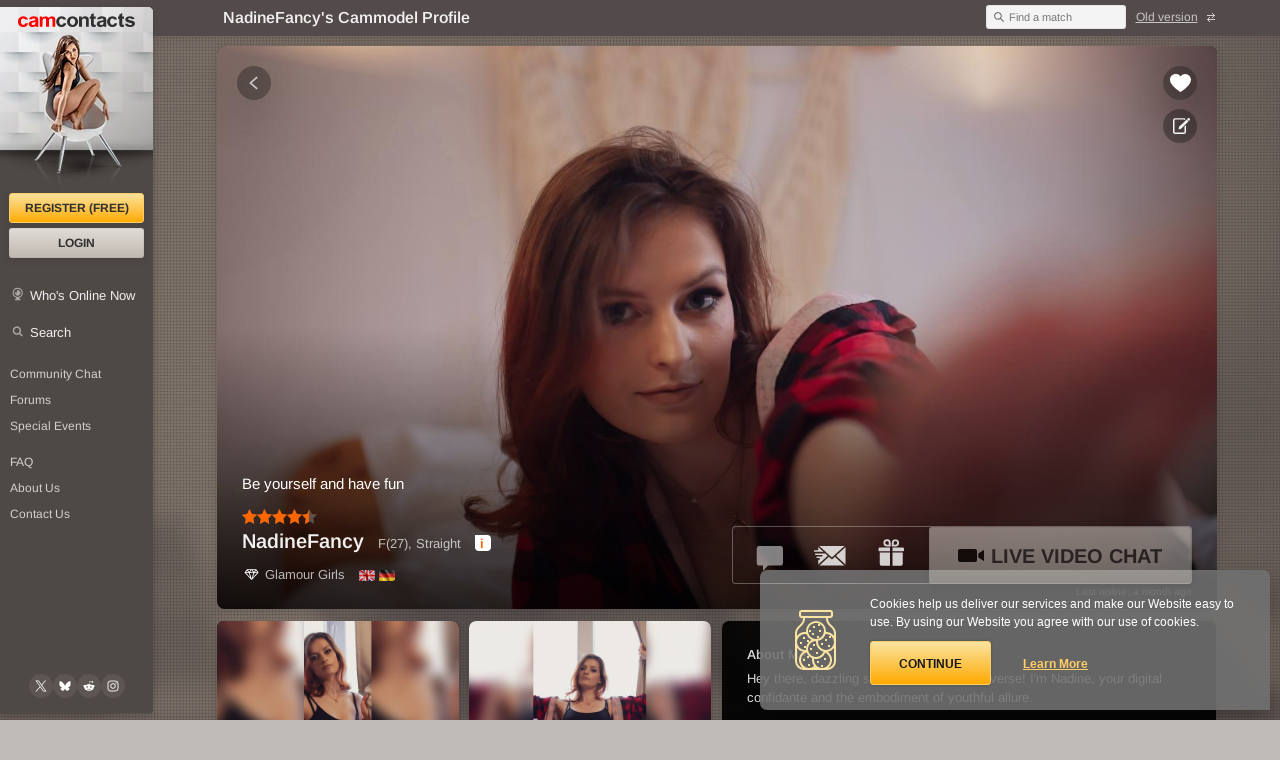

--- FILE ---
content_type: text/html; charset=UTF-8
request_url: https://www.camcontacts.com/cammodel-NadineFancy
body_size: 11779
content:
      







    


    


    
    
    
<!doctype html>
<html lang="en" prefix="og: https://ogp.me/ns#" class="">
<head>
    <meta charset="utf-8">
    <title>NadineFancy's Cammodel Profile - CamContacts</title>
    <meta name="viewport" content="width=device-width,initial-scale=1">
    <meta name="description" content="Welcome to cammodel NadineFancy's profile, sexy photo gallery, and private adult chat webcam room for the category Glamour Girls">
    <meta name="copyright" content="© 2026 CC Media Network Ltd. All Rights Reserved.">

        <link rel="canonical" href="https://www.camcontacts.com/cammodel-NadineFancy">

        <link rel="icon" type="image/png" href="/misc/favicon32x32.png" sizes="32x32">
    <link rel="icon" type="image/png" href="/misc/favicon96x96.png" sizes="96x96">
    <link rel="icon" type="image/png" href="/misc/favicon128x128.png" sizes="128x128">
    <link rel="icon" type="image/png" href="/misc/favicon192x192.png" sizes="192x192">
    <link rel="icon" type="image/png" href="/misc/favicon512x512.png" sizes="512x512">

        <link rel="icon" type="image/png" sizes="196x196" href="/misc/favicon196x196.png">

        <link rel="apple-touch-icon" href="/misc/favicon120x120.png" sizes="120x120">
    <link rel="apple-touch-icon" href="/misc/favicon152x152.png" sizes="152x152">
    <link rel="apple-touch-icon" href="/misc/favicon180x180.png" sizes="180x180">

        <meta name="application-name" content="CamContacts">

        <link rel="manifest" href="/misc/manifest.webmanifest" crossorigin="use-credentials">

    <meta name="rating" content="RTA-5042-1996-1400-1577-RTA">

    <script>

(function() {
if (navigator.platform === 'MacIntel' && navigator.maxTouchPoints === 5) {
    let url = new URL(document.location.href);
    url.searchParams.append('forceDevice', 128);
    document.location.href = url.toString();
}
})();

</script>

    
<script type="application/ld+json">
    {
        "@context": "https://schema.org",
        "@type": "WebSite",
        "url": "https://www.camcontacts.com/",
        "name": "CamContacts",
        "alternateName": "camcontacts",
        "potentialAction": {
            "@type": "SearchAction",
            "target": "https://www.camcontacts.com/quicksearch.html?cn={search_term_string}&source=openSearch",
            "query-input": "required name=search_term_string"
        }
    }
</script>
<script type="application/ld+json">
    {
        "@context": "https://schema.org",
        "@type": "Organization",
        "url": "https://www.camcontacts.com/",
        "contactPoint": [
            {
                "@type": "ContactPoint",
                "telephone": "+1-602-607-2912",
                "contactType": "customer service",
                "areaServed": "US"
            },{
                "@type": "ContactPoint",
                "telephone": "+44-204-502-6968",
                "contactType": "customer service",
                "areaServed": "GB"
            },{
                "@type": "ContactPoint",
                "telephone": "+61-2-6698-4042",
                "contactType": "customer service",
                "areaServed": "AU"
            }
        ],
        "name": "CamContacts",
        "logo": "https://www.camcontacts.com/img/v2/camcontacts.png",
        "sameAs":
            [
                "https://www.facebook.com/CamContacts/",
                "https://x.com/camcontacts",
                "https://www.youtube.com/@camcontactsvideos2869"
            ]
        }
</script>

<link rel="search" type="application/opensearchdescription+xml" href="/misc/opensearch.xml" title="CamContacts Search Chathost">

    <script type="application/ld+json">
    
        {
            "@context": "https://schema.org",
            "@type": "BreadcrumbList",
            "name": "Breadcrumbs",
            "itemListElement": [{
                "@type": "ListItem",
                "position": 1,
                "name": "CamContacts",
                "item": "https://www.camcontacts.com/"
            },{
    
                    "@type": "ListItem",
                "position": 2,
                "name": "Glamour Girls",
                "item": "https://www.camcontacts.com/webcam-models"
        
            },{
        
                "@type": "ListItem",
                "position": 3,
                "name": "NadineFancy",
                "item": "https://www.camcontacts.com/cammodel-NadineFancy"
        
            }]
        
        
        }
    
    </script>

        <meta property="og:title" content="NadineFancy's Cammodel Profile">
    <meta property="og:site_name" content="CamContacts">
    <meta property="og:description" content="Welcome to cammodel NadineFancy's profile, sexy photo gallery, and private adult chat webcam room for the category Glamour Girls">
    <meta property="og:type" content="profile">
    <meta property="profile:username" content="NadineFancy">
    <meta property="og:image" content="https://static.ccnwebcams.com/archpics/3/1//17198064/319/NadineFancy.jpg">
    <meta property="og:image:width" content="320">
    <meta property="og:image:height" content="240">
    <meta property="og:locale" content="en_US">
    <meta property="og:url" content="https://www.camcontacts.com/cammodel-NadineFancy">

        <link rel="preload" href="/com/misc/fonts/arimo.woff2" as="font" crossorigin="anonymous">

        <link rel="dns-prefetch" href="https://static.ccnwebcams.com">
    <link rel="preconnect" href="https://www.googletagmanager.com">
    <link rel="preconnect" href="https://www.google-analytics.com">
    <link rel="preconnect" href="https://www.googleadservices.com">
    <link rel="preconnect" href="https://www.google.com">
    <link rel="preconnect" href="https://googleads.g.doubleclick.net">
    <link rel="preconnect" href="https://pagead2.googlesyndication.com">

        <style>
    
        .validate--message {
            display: none;
        }
    
    </style>

    <link rel="stylesheet" href="/css/v2/common/common.11018c90d95e49caf56e.css" integrity="sha256-ZxpId6ySD2oAhn97Iz36ICIkli+0qztyZ3rqOgyhask=">

    <link rel="stylesheet" href="/css/v2/dark/dark.9693b11663fa4f2ffc1f.css" integrity="sha256-Orjqc2h80cb61Q9x02ykwSQid5ADIKcwNqLL/I7Ojlg=">



<script>window.__APPDATA__= {"user":{"screenName":0,"isLoggedIn":false,"userTypeID":0,"token":null},"promo":[],"config":{"statusBackend":"tcpv1.ccnwebcams.com","legal":{"terms":2,"privacy":1}}};</script>

            
<script src="/com/js/v2/en/en.d6c7c3bc8839fd06b537.js" integrity="sha256-axdiECt2MPY1VTyxCX7onl3H6sbnKsqFUMVQa30kJT4=" crossorigin="use-credentials"></script>

        <script src="/js/v2/common/common.650626d233299c7dbea7.js" defer="defer" integrity="sha256-XKxtM64b9dR7ceu7EHM3V4FPSSvx6CCaIHfTJJka9ek=" crossorigin="use-credentials"></script>
    <script>
        var sidk = "2043f0b9177fd8775a5845e407e260d3b9995987";
    </script>


    


<script src="/com/js/logger/logger.bfb5c647fac25fa19217.js" integrity="sha256-ZUURYHxaQmsoe6L12DZ/MwLc3PMsocN2h+qw+5d+rSQ=" crossorigin="use-credentials"></script>
<script>
    Logger.init({

        environment: "production",
        dsn: "https:\/\/ef8ab4a753c04a2793c347cfaff93d68@monitor.ccnwebcams.com\/5",
        tracesSampleRate: "0.6"
    }, {

            sessionId: "4F19FE96-6F17-D747-746D-1505876A6FAC",
    

        user: {

    
        }


    }, {
        interface: 'DESKTOP',

        application: "facelift"
    });
</script>


    <link rel="stylesheet" href="/css/v2/profile/profile.2c501a59f6e75e5aeeda.css" integrity="sha256-Nx5/P+fuKY5yxw5qB7KS6Iu4GYOqoEWdlw6pLwZOeWg="><style id="js-controls__volume"></style><style id="js-controls__track"></style>


                            
    

                
    <script src="/com/js/analytics/anal.helper.3a56c11cb36936e039aa.js" integrity="sha256-g8D5zpCQsuIkkxzCMWMzTxwtRJJ1uNrLE2hBdug/+kg=" crossorigin="use-credentials"></script>
    <script>
    
        var analyticsParameters = {
    
                    secondaryId: "UA-181089-54",
        
        
                    primaryId: "UA-181089-1"            
        };

        var Analytics = new Analytics(analyticsParameters);
    

            Analytics.set('frontend_version', 2);
    
    
            Analytics.set('disabled', true);
    
            Analytics.set('account_type', 0);
    
    
    
            Analytics.set('session_id', "D8CF1CCC-CB04-4D6F-6E5B-C69F08227CDE");
    
    
    
            Analytics.set('interface', "Desktop");
    
    
    
        Analytics.set('page_path', "\/webcam.html");

            Analytics.sendEvents(Analytics.createEventsFromArray([["chathost","profile","NadineFancy"]]));
        </script>
                
                    
            <script async src="https://www.googletagmanager.com/gtag/js?id=AW-736406770"></script>
            <script>
                window.dataLayer = window.dataLayer || [];
                function gtag(){dataLayer.push(arguments);}
                gtag('js', new Date());
                gtag('config', 'AW-736406770', {'conversion_linker': false});
            </script>
            
            </head>

<body >
<div class="ct page-exhibprofile" id="top">
    <header class="hd">
        <div class="hd__wrp">
            <div class="hd__cti">
                <div class="hd__title">
                    <h1>
                        NadineFancy's Cammodel Profile                                                    <b> - Glamour Girls</b>
                                            </h1>
                </div>

                <div class="hd__modules">
                    <div class="quick-search" id="extraf">
                        <form action="/quicksearch.html" method="get" role="search" id="quick-search"><input type="hidden" name="sidk" value="2043f0b9177fd8775a5845e407e260d3b9995987" />
                            <input type="hidden" name="csrf" value="5ed9961b0231dc11b7d626325b01e378">
                            <input class="quick-search__input" type="search" name="cn" id="cn" autocomplete="off" minlength="4" required>
                            <label for="cn" class="quick-search__label">Find a match</label>
                            <button type="submit" class="quick-search__submit">Find</button>
                        </form>
                    </div>

                                    <a href="/?sidk=2043f0b9177fd8775a5845e407e260d3b9995987" class="version-switch js-version-switch icon icon--switch icon--after icon--sm">Old version</a>
                                </div>
            </div>
        </div>
    </header>

    <div class="sidebar " role="navigation" aria-label="Site navigation">
            <a class="sidebar__logo hlp--ac" href="/?sidk=2043f0b9177fd8775a5845e407e260d3b9995987" title="CamContacts Homepage" rel="home">
            <b>CamContacts</b>
        </a>
    
    <nav class="sidebar__nav" aria-label="Main Navigation">
        <h2 class="hlp--hidden">Main navigation</h2>
        
                    <a href="/register.html?sidk=2043f0b9177fd8775a5845e407e260d3b9995987" title="Register (FREE)" class="btn btn--primary btn--sidebar" data-modal data-modal-options='{"size": "auto", "header": false, "class": "register"}'>Register (FREE)</a>
            

                    <a href="/logon.html?sidk=2043f0b9177fd8775a5845e407e260d3b9995987" title="Login" class="btn btn--secondary btn--sidebar" data-modal>Login</a>
            
        

        <a href="/web-cam-models/whosonline?sidk=2043f0b9177fd8775a5845e407e260d3b9995987" class="icon icon--wio icon--sm link--primary">Who's Online Now</a>
        <a href="/search-cams?sidk=2043f0b9177fd8775a5845e407e260d3b9995987" class="icon icon--search icon--sm link--primary">Search</a>

    
        <a href="/communitychat.html?roomID=1&sidk=2043f0b9177fd8775a5845e407e260d3b9995987" title="Community Chat" class="link--secondary link__spacer" target="_blank">Community Chat</a>
        <a href="/forums.html?sidk=2043f0b9177fd8775a5845e407e260d3b9995987" title="CamContacts Forums: Post and read comments here" class="link--secondary">Forums</a>
        <a href="/events.html?sidk=2043f0b9177fd8775a5845e407e260d3b9995987" title="Special Events at CamContacts" class="link--secondary">Special Events</a>

        
        <a href="/faq.html?sidk=2043f0b9177fd8775a5845e407e260d3b9995987" title="Frequently Asked Questions: Find your answers here" class="link--secondary link__spacer" rel="help">FAQ</a>
        <a href="/aboutus.html?sidk=2043f0b9177fd8775a5845e407e260d3b9995987" title="About Us: At CamContacts" class="link--secondary">About Us</a>
        <a href="/contactus.html?sidk=2043f0b9177fd8775a5845e407e260d3b9995987" title="Contact Us: 24/7 Customer Support" class="link--secondary" rel="help">Contact Us</a>

        </nav>

        
    
<div class="social  social--sidebar">
    <a href="https://x.com/camcontacts" title="Follow CamContacts on X (formerly Twitter)" rel="external noopener noreferrer nofollow" target="_blank" class="social__link" data-tag="@camcontacts" aria-label="@camcontacts on X (formerly Twitter)">
        <div class="social__icon-wrapper">
            <svg class="social__icon" title="Follow CamContacts on X (formerly Twitter)" xmlns="http://www.w3.org/2000/svg" fill="none" viewBox="0 0 24 24"><g clip-path="url(#a)"><path fill="#fff" d="M14.103 10.307l8.23-9.36h-1.95l-7.146 8.128L7.53.947H.947l8.63 12.29-8.63 9.816h1.95l7.546-8.583 6.027 8.583h6.583l-8.95-12.746zm-2.671 3.038l-.874-1.223L3.6 2.384h2.996l5.614 7.859.875 1.223 7.298 10.216h-2.995l-5.956-8.336z"/></g><defs><clipPath id="a"><path fill="#fff" d="M0 0h24v24H0z"/></clipPath></defs></svg>
        </div>
    </a>

    <a href="https://bsky.app/profile/camcontacts.bsky.social" title="Follow CamContacts on Bluesky" rel="external noopener noreferrer nofollow" target="_blank" class="social__link" data-tag="@camcontacts.bluesky.social" aria-label="@camcontacts.bluesky.social on Bluesky">
        <div class="social__icon-wrapper">
            <svg class="social__icon" title="Follow CamContacts on Bluesky" xmlns="http://www.w3.org/2000/svg" fill="none" viewBox="0 0 24 24"><path fill="#fff" d="M5.63 3.673c2.582 1.881 5.36 5.696 6.38 7.743 1.02-2.047 3.797-5.862 6.38-7.743 1.863-1.358 4.883-2.408 4.883.934 0 .668-.395 5.608-.626 6.41-.804 2.788-3.734 3.499-6.34 3.068 4.555.753 5.714 3.245 3.212 5.737-4.754 4.733-6.832-1.188-7.365-2.705-.098-.278-.144-.408-.144-.297-.001-.11-.047.02-.144.297-.533 1.517-2.612 7.438-7.365 2.705-2.503-2.492-1.344-4.984 3.212-5.737-2.607.43-5.537-.28-6.34-3.069-.232-.802-.626-5.741-.626-6.409 0-3.342 3.019-2.292 4.882-.934z"/></svg>
        </div>
    </a>

    <a href="https://www.reddit.com/user/CamContacts/" title="Follow CamContacts on Reddit" rel="external noopener noreferrer nofollow" target="_blank" class="social__link" data-tag="@CamContacts" aria-label="@CamContacts on Reddit">
        <div class="social__icon-wrapper">
            <svg class="social__icon" title="Follow CamContacts on Reddit" xmlns="http://www.w3.org/2000/svg" fill="none" viewBox="0 0 24 24"><path fill="#fff" d="M22.982 12.137c0-1.37-1.096-2.467-2.467-2.33-.548 0-1.234.274-1.645.685-1.919-1.233-4.112-2.056-6.442-2.056l1.097-5.208 3.564.822c0 .96.822 1.645 1.781 1.645.96 0 1.645-.822 1.645-1.782s-.822-1.645-1.782-1.645c-.685 0-1.233.412-1.508.96l-3.837-.96h-.274c-.137 0-.137.138-.137.275l-1.371 5.893c-2.33 0-4.523.686-6.442 2.056a2.4 2.4 0 00-3.427 0 2.4 2.4 0 000 3.427c.137.137.412.411.686.411v.685c0 3.701 4.249 6.716 9.594 6.716 5.346 0 9.595-3.015 9.595-6.716v-.685a2.442 2.442 0 001.37-2.193zM6.535 13.92c0-.96.822-1.645 1.644-1.645.96 0 1.645.823 1.645 1.645s-.822 1.645-1.645 1.645c-.96 0-1.644-.686-1.644-1.645zm9.594 4.523c-1.234.822-2.604 1.37-4.112 1.234a7.252 7.252 0 01-4.112-1.234c-.137-.137-.137-.411 0-.685a.417.417 0 01.549 0c.959.685 2.193 1.096 3.426.96 1.234.136 2.467-.275 3.427-.96.137-.137.41-.137.685 0 .274.137.274.41.137.685zm-.411-2.878c-.96 0-1.645-.823-1.645-1.645s.822-1.645 1.645-1.645c.96 0 1.645.823 1.645 1.645.137.96-.686 1.645-1.645 1.645z"/></svg>
        </div>
    </a>

    <a href="https://www.instagram.com/camcontacts_official/" title="Follow CamContacts on Instagram" rel="external noopener noreferrer nofollow" target="_blank" class="social__link" data-tag="@camcontacts_official" aria-label="@camcontacts_official on Instagram">
        <div class="social__icon-wrapper">
            <svg class="social__icon" title="Follow CamContacts on Instagram" xmlns="http://www.w3.org/2000/svg" fill="none" viewBox="0 0 24 24"><path fill="#fff" fill-rule="evenodd" d="M7.457 1.135c-1.791.08-3.343.519-4.596 1.766C1.603 4.156 1.17 5.715 1.09 7.486c-.05 1.106-.345 9.462.509 11.653A5.545 5.545 0 004.8 22.332c.696.27 1.49.454 2.657.508 9.747.44 13.36.2 14.883-3.7.27-.695.457-1.489.508-2.652.445-9.772-.072-11.89-1.77-13.586C19.73 1.558 18.144.642 7.456 1.135zm.09 19.74c-1.068-.049-1.647-.227-2.033-.376a3.58 3.58 0 01-2.078-2.071c-.65-1.665-.434-9.573-.376-10.853.057-1.253.31-2.4 1.195-3.283C5.35 3.2 6.764 2.665 16.392 3.099c1.257.057 2.405.31 3.292 1.193 1.094 1.091 1.637 2.516 1.195 12.108-.048 1.065-.227 1.642-.377 2.028-.99 2.538-3.269 2.89-12.956 2.446zm8.952-14.716a1.313 1.313 0 002.628 0c0-.723-.59-1.31-1.315-1.31s-1.313.587-1.313 1.31zm-10.15 5.828c0 3.096 2.516 5.607 5.62 5.607s5.62-2.51 5.62-5.607c0-3.097-2.515-5.605-5.62-5.605S6.35 8.89 6.35 11.987zm1.972 0c0-2.01 1.633-3.64 3.648-3.64s3.649 1.63 3.649 3.64c0 2.01-1.634 3.64-3.649 3.64a3.645 3.645 0 01-3.648-3.64z" clip-rule="evenodd" opacity=".9"/></svg>
        </div>
    </a>
</div></div>
    <main class="cti" role="main">
                            <div class="profile__bg">
                <div class="profile__bg--filter">
                    <div  class="profile__bg--poster" style="background-image:url('//static.ccnwebcams.com/archpics/3/1//17198064/319/NadineFancy.jpg');">
                                        </div>
                </div>
            </div>
        
        <noscript>
            <div class="note note--warning" role="alert">
                <p>Please Enable JavaScript. CamContacts.com doesn't work without JavaScript enabled for your browser. <a href="https://www.google.com/search?q=enable+javascript">Click Here</a> to see how, or try CamContacts.com on your tablet or mobile device.</p>
            </div>
        </noscript>

                
        <div class="cti__wrp">
                        
        
    
    
    
    <script>
        var photoArchive = {
    
            isLoggedOn: 0,
            isModelLive: 0,
            goToURL: "\/cammodel-NadineFancy?cc=1",
            confirmChargesURL: '/confirmcharges.html?ci=511121&cti=16&cn=NadineFancy&gotoURL=%2Fcammodel-NadineFancy%3Fcc%3D1',
            path: "\/\/static.ccnwebcams.com\/archpics\/21\/1",
            pathHD: ["\/\/static.ccnwebcams.com\/archpics\/22\/1", "\/\/static.ccnwebcams.com\/archpics\/17\/1", "\/\/static.ccnwebcams.com\/archpics\/18\/1"],
            gallery: [[17198067,19878,false,"\/17198067\/1d7\/NadineFancy.jpg",7,null],[17198066,19878,false,"\/17198066\/81c\/NadineFancy.jpg",7,null],[17198065,19878,false,"\/17198065\/873\/NadineFancy.jpg",7,null],[17198064,19878,false,"\/17198064\/319\/NadineFancy.jpg",7,null],[17198063,19878,false,"\/17198063\/24d\/NadineFancy.jpg",7,null],[17198062,19878,false,"\/17198062\/f11\/NadineFancy.jpg",7,null],[17198060,19878,false,"\/17198060\/8e1\/NadineFancy.jpg",7,null],[17198059,19878,false,"\/17198059\/6b7\/NadineFancy.jpg",7,null],[17198058,19878,false,"\/17198058\/b7a\/NadineFancy.jpg",7,null],[17198057,19878,true,"\/17198057\/f0\/NadineFancy.jpg",6,null],[17198056,19878,true,"\/17198056\/5d\/NadineFancy.jpg",6,null],[17198055,19878,false,"\/17198055\/8d6\/NadineFancy.jpg",7,null],[17198054,19878,true,"\/17198054\/5c\/NadineFancy.jpg",6,null],[17198053,19878,true,"\/17198053\/c0\/NadineFancy.jpg",6,null],[17198052,19878,true,"\/17198052\/d5\/NadineFancy.jpg",6,null],[17198051,19878,true,"\/17198051\/66\/NadineFancy.jpg",6,null],[17198050,19878,true,"\/17198050\/8c\/NadineFancy.jpg",6,null],[17198049,19878,true,"\/17198049\/eb\/NadineFancy.jpg",6,null],[17198048,19878,true,"\/17198048\/d1\/NadineFancy.jpg",6,null],[17198047,19878,true,"\/17198047\/f6\/NadineFancy.jpg",6,null]],
            videoButtonText: "Live Video Chat",
            videoButtonIcon: "icon--videochat icon--sm",
            slideShowButtonText: "Slideshow",
            slideStopButtonText: "Stop",
    
        };
    </script>
    

    
    <div class="profile js-profile grid--spacer-sm js-gifts-profile">
        <div class="profile__media js-profile__media ">
    <img src="//static.ccnwebcams.com/archpics/22/1//17198064/319/NadineFancy.jpg" alt="Webcam chat profile for NadineFancy: Legs, feet &amp; shoes" loading="eager" decoding="sync">

    </div>                    
    
    
<div class="profile__back">
            
                
        <a href="/webcam-models?tovID=2&sidk=2043f0b9177fd8775a5845e407e260d3b9995987#profile-NadineFancy" title="Go back to Glamour Girls" class="icon icon--lg icon--p icon--p-back"></a>
    </div>        <div class="profile__favorite">
            <div class="add-note add-note--profile">
            <div class="js-add-note-set">
                <div class="note-wrap">
                    <div class="animation-container">
                        <div class="placeholder">Click here to add a memo (only you can see it)</div>
                    </div>
                </div>
                <a href="/logon.html?sidk=2043f0b9177fd8775a5845e407e260d3b9995987" name="noteAdd" class="js-note-open-modal btn" data-to="/cammodel-NadineFancy" data-modal aria-label="Save note"></a>
            </div>
        </div>

        <a href="/logon.html?sidk=2043f0b9177fd8775a5845e407e260d3b9995987" data-to="/cammodel-NadineFancy" data-modal aria-label="Add to favorites *NadineFancy*" class="add-favorite js-add-favorite-set state-0"></a>
    </div>
        <div class="profile__details grid">
            <div class="profile__session grid--40">
                            <p class="profile__session-title has-emoticons" data-color="dark">Be yourself and have fun</p>

                                    <div class="star-rating star-rating--block" style="width: 67.5px" title="NadineFancy rating: 4.5 stars"></div>
                
                <div class="profile__individuals">
                    <b class="profile__individual">NadineFancy</b>

                                                                        F(27), Straight                                            
                    <div class="icon icon--info js-toggle-individuals" aria-label="Cammodel details" aria-haspopup="dialog" role="dialog">
                        <div class="profile__individuals-list js-individuals-list">
                                                    <h3 class="individual__title grid">
                                NadineFancy                                <div class="hlp--ar">
                                    Female, Straight, 27yo
                                                                            <div title="Leo" class="zodiac leo"></div>
                                                                    </div>
                            </h3>
                            <div class="individual__details grid">
                                                            <p class="grid--100">Long nails</p>
                                                                                                                    <div class="grid--20">
                                    <strong>Body:</strong> Slim                                </div>
                                                                                        <div class="grid--20">
                                    <strong>Breast Size:</strong> M                                </div>
                                                                                                                    <div class="grid--20">
                                    <strong>Eyes:</strong> Blue                                </div>
                                                                                        <div class="grid--20">
                                    <strong>Hair:</strong> Ginger/red                                </div>
                                                                                        <div class="grid--20">
                                    <strong>Hair Length:</strong> Shoulder-length                                </div>
                                                        </div>
                                                </div>
                    </div>
                </div>

                <p class="profile__info">
                    <a class="link--light" href="/webcam-models?sidk=2043f0b9177fd8775a5845e407e260d3b9995987" title="More from Glamour Girls category"><i class="icon__cat icon__cat--light id--16" aria-hidden="true"></i>Glamour Girls</a>

                    <span class="profile__languages">
                                            <picture>
                            <source srcset="/img/v2/flags/1.webp?v=2" type="image/webp">
                            <source srcset="/img/v2/flags/1.png?v=2" type="image/png">
                            <img src="/img/v2/flags/1.png?v=2" alt="English" loading="lazy" height="12" width="16">
                        </picture>
                                            <picture>
                            <source srcset="/img/v2/flags/2.webp?v=2" type="image/webp">
                            <source srcset="/img/v2/flags/2.png?v=2" type="image/png">
                            <img src="/img/v2/flags/2.png?v=2" alt="German" loading="lazy" height="12" width="16">
                        </picture>
                    
                                        </span>
                </p>
            </div>
            <div class="profile__actions grid grid--60 hlp--ar">
                <div class="profile__nav grid grid--ar grid--nowrap js-profile__nav">
                    
                                            <a href="#" title="FREE Text Chat with *NadineFancy* currently offline" aria-label="FREE Text Chat with *NadineFancy* currently offline" class="icon icon--lg icon--p icon--p-textchat is-offline"></a>
                    
                                            <a href="/logon.html?sidk=2043f0b9177fd8775a5845e407e260d3b9995987" data-to="/mailcompose.html?to=NadineFancy&returnTo=/cammodel-NadineFancy&profilePictureID=17198057&ro=1" data-modal title="Send a ccMail to *NadineFancy*" aria-label="Send a ccMail to *NadineFancy*" class="icon icon--lg icon--p icon--p-ccmail"></a>
                        <a href="/logon.html?sidk=2043f0b9177fd8775a5845e407e260d3b9995987" data-to="/cammodel-NadineFancy" data-modal title="Send a gift to *NadineFancy*" aria-label="Send a gift to *NadineFancy*" class="icon icon--lg icon--p icon--p-gifts"></a>
                    
                                            <a href="#" class="btn btn--secondary btn--disabled btn--xlg" title="Live Video Chat with *NadineFancy* currently offline" ><i class="icon icon--videochat icon--sm" aria-hidden="true"></i>Live Video Chat</a>
                                    </div>

                                    <div class="profile__last-online">
                        <time class="hlp--ac" datetime="2025-12-22 13:12" data-tooltip-pos="down" data-tooltip="Dec 22, 2025 13:12">Last online: a month ago</time>
                    </div>
                            </div>
        </div>
    </div>

    <div class="timeline grid">
                                                    <div class="grid--25 timeline__image effect-7">
                    <a href="#pic-17198067" class="js-gallery is-album img-loader img-loader--dark" data-picture-id="17198067" data-album-id="1717459200"  data-count="20">
                    <div class="img-ctx-block"></div>
                                                                        <img src="//static.ccnwebcams.com/archpics/21/1//17198067/1d7/NadineFancy.jpg" alt="Welcome to cammodel profile for NadineFancy: Lingerie &amp; stockings" loading="lazy" decoding="async" class="effect-img">
                                                                </a>

                                    </div>
                        
                                                    <div class="grid--25 timeline__image effect-4">
                    <a href="#pic-17198066" class="js-gallery img-loader img-loader--dark" data-picture-id="17198066" data-album-id="1717459200" >
                    <div class="img-ctx-block"></div>
                                                                        <img src="//static.ccnwebcams.com/archpics/21/1//17198066/81c/NadineFancy.jpg" alt="Adult chat with NadineFancy: Nails" loading="lazy" decoding="async" class="effect-img">
                                                                </a>

                                    </div>
                        
                                                                    <div class="grid--50 timeline__block">
                        <div class="grid">
                            <strong>About Me:</strong>

                            <div class="profile__features">
                                                        </div>
                        </div>
                        <p class="has-emoticons" data-color="dark">Hey there, dazzling souls of the online universe!  I&#039;m Nadine, your digital confidante and the embodiment of youthful allure.</p>
                    </div>
                            
                                                                    <div class="grid--75 timeline__block">
                        <strong>What Turns Me On:</strong>
                        <p class="has-emoticons" data-color="dark">Embarking on an odyssey through the internet, I&#039;ve discovered that connecting with people across the globe is my true calling. From exchanging ideas that spark creativity to sharing life&#039;s laughter and lessons, I&#039;ve woven a vibrant tapestry of friendships. My online presence is my canvas, where I paint with words and emojis, splashing hues of inspiration and warmth.</p>
                    </div>
                            
                                                    <div class="grid--25 timeline__image effect-4">
                    <a href="#pic-17198065" class="js-gallery img-loader img-loader--dark" data-picture-id="17198065" data-album-id="1717459200" >
                    <div class="img-ctx-block"></div>
                                                                        <img src="//static.ccnwebcams.com/archpics/21/1//17198065/873/NadineFancy.jpg" alt="Why not cam2cam with NadineFancy: Humor" loading="lazy" decoding="async" class="effect-img">
                                                                </a>

                                    </div>
                        
                                                                    <div class="grid--50 timeline__block">
                        <strong>What Turns Me Off:</strong>
                        <p class="has-emoticons" data-color="dark">RULES:<br />
1. Show respect to me<br />
2. Don&#039;t demand.<br />
3. Don&#039;t try to direct my room.<br />
4. English or German only</p>
                    </div>
                            
                                                                    <div class="grid--50 timeline__block">
                        <strong>My Schedule:</strong>
                        <p class="has-emoticons" data-color="dark">usually mornings :)</p>
                    </div>
                            
                                                                    <div class="grid--100 timeline__block">
                        <strong>What you can expect from my show:</strong>
                        <p class="has-emoticons" data-color="dark">Ready to dive into a realm of stimulating conversations, laughter, and thought-provoking discussions? Slide into my DMs and let&#039;s embark on an exciting journey through the digital cosmos. Whether you&#039;re a fellow tech aficionado, a fellow gamer, or just someone seeking a charming chat companion, I&#039;m here to make your screen shine a little brighter. #roleplay #dirtytalk #cuckold #femdom #foot #footjob #stockings #pantyhose #mistress #cbt #cei #joi #slave #cfnm #tease #seduce #dance</p>
                    </div>
                            
                                                                    <div class="grid--100 timeline__block">
                        <strong>My activities & interests:</strong>
                        <p>Humor, Lace, Latex &amp; rubber, Legs, feet &amp; shoes, Lingerie &amp; stockings, Nails, Nylons, Ask about my other interests</p>
                    </div>
                            
        
        
            </div>

    <div id="profileArchivePicturesMoreContent" style="display:none">
        </div>

    <div class="profile__forum" id="profileForumPlaceholder">
        <p><a href="#" class="link--see-more" id="profileLoadForum" data-uri="/forum-profile-NadineFancy.html">show reviews for <b>NadineFancy</b></a></p>
    </div>


<div class="grid copy">
    <hr>
    <p><b>Welcome to the webcam profile for NadineFancy.</b></p>
    <p>Get connected to the best and friendliest adult webcam chat around! If you are looking to connect on a deeper level with a cammodel, you've found the perfect livecam site. Discover your perfect match by watching our cammodels teaser videos, explore their profile descriptions and their galleries and when you have found someone you like- text them, all for free. CamContacts is a webcam chat community where you can cam2cam, or just watch. Enjoy the best adult webcam chat and make new friends today!</p>
</div>


        </div>
    </main>


    <footer class="ft">
        <nav class="ft__nav" aria-label="Related Links">
            <h3 class="hlp--hidden">Related links</h3>
                        <a href="/chathost/logon.html?sidk=2043f0b9177fd8775a5845e407e260d3b9995987" title="Chathost Login" rel="external" target="_blank"><b>Chathost Login</b></a>
            <a href="/make-money/become-chathost.html?sidk=2043f0b9177fd8775a5845e407e260d3b9995987" title="Become a Chathost" rel="external" target="_blank"><b>Become a Chathost</b></a>
            <a href="https://www.camsense.com" rel="external noopener" target="_blank">Webmasters</a>
            
            <a href="/faq.html?sidk=2043f0b9177fd8775a5845e407e260d3b9995987" title="Frequently Asked Questions">FAQ</a>
            <a href="/terms.html?sidk=2043f0b9177fd8775a5845e407e260d3b9995987" title="Terms & Conditions">T&Cs</a>
            <a href="/policy.html?sidk=2043f0b9177fd8775a5845e407e260d3b9995987" title="Privacy Policy">Privacy</a>
            <a href="/policy.html?tp=cookie&sidk=2043f0b9177fd8775a5845e407e260d3b9995987" title="Cookie Policy">Cookies</a>
            <a href="/helprequest.html?actionID=7&sidk=2043f0b9177fd8775a5845e407e260d3b9995987" title="Content Reporting">Content Reporting</a>
            <a href="/sitemap.html?sidk=2043f0b9177fd8775a5845e407e260d3b9995987" title="Sitemap">Sitemap</a>
            <a href="/?forceDevice=0&sidk=2043f0b9177fd8775a5845e407e260d3b9995987" title="Use mobile version">Mobile version</a>
        </nav>

        <hr>

            <div class="ft__description hlp--ac">
            <p>Explore our private adult webcam chatrooms where nothing gets between you and the fulfillment of your desires. Forget about all the noise and interruptions of free live video chat so common on other sites. At CamContacts you get to be the center of attention - or make your chathost the center of yours!</p>
    <p>The CamContacts platform features cammodels from more than 170 countries, uses a proprietary video streaming platform accessible on any device at any time and offers seamless billing capabilities.</p>
    <p>Our team is focused on providing members with a safe platform, where you will only ever be charged by us for private video sessions and top-ups you choose to make to your Gift Box. And our billing is 100% discreet.</p>        </div>
    

        <small class="ft__copy hlp--ac">All persons who appear in any visual depiction contained in this site were/are eighteen
    years of age or older at the time of the creation of such depictions. <a href="/com/img/2257.png?sidk=2043f0b9177fd8775a5845e407e260d3b9995987" data-modal data-modal-type="image" data-modal-options='{"size": "auto", "header": false}' title="Compliance with 18 U.S.C. § 2257">Compliance with 18 U.S.C. § 2257</a></small>


        <div class="ft__legal">
            <a href="https://www.rtalabel.org/" title="Restricted To Adults" rel="external nofollow noopener noreferrer" target="_blank" class="ft__legal--rta">Restricted To Adults</a>
            <a href="https://www.asacp.org/page.php" title="ASACP Approved Member" rel="external nofollow noopener noreferrer" target="_blank" class="ft__legal--asacp">ASACP Approved Member</a>
        </div>

        <a href="#top" class="back-to-top js-back-to-top" aria-label="Back to top"></a>    </footer>

</div>



    
    <script src="/js/v2/profile/profile.78b5b7a8eca061d17144.js" async integrity="sha256-9HjRv6kPO++VXoNADixbMuAEIbhtkpkcFFZcFJXa0pE=" crossorigin="use-credentials"></script>
    <script src="/js/v2/favorites/favorites.651f05d609fb7fadfafc.js" async integrity="sha256-ovPs/diJieU9tdifmDKu4FHR40xPjm2L9dWhEzXuJIg=" crossorigin="use-credentials"></script>


    <link rel="stylesheet" href="/com/css/gdpr/gdpr.08dcc36ab0e1292d44a784137b17907b3475a338.css" integrity="sha256-0D3D2ai/L+zm3ymaHSmMc8jXZrj0XzUcNtkU8mu7wJ8=">
    <div class="module module__gdpr module__gdpr-v2 js-module__gdpr" style="visibility:hidden;opacity:0;">
        <div class="module__gdpr-cnt">
            <p>Cookies help us deliver our services and make our Website easy to use. By using our Website you agree with our use of cookies.</p>
            <p class="btns">
                <a href="#" class="btn btn--primary js-module__gdpr-accept">Continue</a>
                <a href="/policy.html?tp=cookie&sidk=2043f0b9177fd8775a5845e407e260d3b9995987" class="btn btn--secondary js-module__gdpr-policy">Learn More</a>
            </p>
        </div>
    </div>
    <script src="/com/js/gdpr/gdpr.08dcc36ab0e1292d44a784137b17907b3475a338.js" crossorigin="use-credentials" integrity="sha256-ZeDR3T5J8NiG6XrFh2UbKM/hoYG6GShhA71/5WjEan4="></script>


</body>
</html>


--- FILE ---
content_type: text/javascript
request_url: https://www.camcontacts.com/js/v2/profile/profile.78b5b7a8eca061d17144.js
body_size: 14571
content:
try{!function(){var t="undefined"!=typeof window?window:"undefined"!=typeof global?global:"undefined"!=typeof globalThis?globalThis:"undefined"!=typeof self?self:{},e=(new t.Error).stack;e&&(t._sentryDebugIds=t._sentryDebugIds||{},t._sentryDebugIds[e]="576fb44c-3ab3-4749-9f3e-a931d068854d",t._sentryDebugIdIdentifier="sentry-dbid-576fb44c-3ab3-4749-9f3e-a931d068854d")}()}catch(t){}var facelift;(()=>{var t={7736(t){
/*!
 * Toastify js 1.12.0
 * https://github.com/apvarun/toastify-js
 * @license MIT licensed
 *
 * Copyright (C) 2018 Varun A P
 */
var e,i;e=this,i=function(t){var e=function(t){return new e.lib.init(t)};function i(t,e){return e.offset[t]?isNaN(e.offset[t])?e.offset[t]:e.offset[t]+"px":"0px"}function n(t,e){return!(!t||"string"!=typeof e||!(t.className&&t.className.trim().split(/\s+/gi).indexOf(e)>-1))}return e.defaults={oldestFirst:!0,text:"Toastify is awesome!",node:void 0,duration:3e3,selector:void 0,callback:function(){},destination:void 0,newWindow:!1,close:!1,gravity:"toastify-top",positionLeft:!1,position:"",backgroundColor:"",avatar:"",className:"",stopOnFocus:!0,onClick:function(){},offset:{x:0,y:0},escapeMarkup:!0,ariaLive:"polite",style:{background:""}},e.lib=e.prototype={toastify:"1.12.0",constructor:e,init:function(t){return t||(t={}),this.options={},this.toastElement=null,this.options.text=t.text||e.defaults.text,this.options.node=t.node||e.defaults.node,this.options.duration=0===t.duration?0:t.duration||e.defaults.duration,this.options.selector=t.selector||e.defaults.selector,this.options.callback=t.callback||e.defaults.callback,this.options.destination=t.destination||e.defaults.destination,this.options.newWindow=t.newWindow||e.defaults.newWindow,this.options.close=t.close||e.defaults.close,this.options.gravity="bottom"===t.gravity?"toastify-bottom":e.defaults.gravity,this.options.positionLeft=t.positionLeft||e.defaults.positionLeft,this.options.position=t.position||e.defaults.position,this.options.backgroundColor=t.backgroundColor||e.defaults.backgroundColor,this.options.avatar=t.avatar||e.defaults.avatar,this.options.className=t.className||e.defaults.className,this.options.stopOnFocus=void 0===t.stopOnFocus?e.defaults.stopOnFocus:t.stopOnFocus,this.options.onClick=t.onClick||e.defaults.onClick,this.options.offset=t.offset||e.defaults.offset,this.options.escapeMarkup=void 0!==t.escapeMarkup?t.escapeMarkup:e.defaults.escapeMarkup,this.options.ariaLive=t.ariaLive||e.defaults.ariaLive,this.options.style=t.style||e.defaults.style,t.backgroundColor&&(this.options.style.background=t.backgroundColor),this},buildToast:function(){if(!this.options)throw"Toastify is not initialized";var t=document.createElement("div");for(var e in t.className="toastify on "+this.options.className,this.options.position?t.className+=" toastify-"+this.options.position:!0===this.options.positionLeft?(t.className+=" toastify-left",console.warn("Property `positionLeft` will be depreciated in further versions. Please use `position` instead.")):t.className+=" toastify-right",t.className+=" "+this.options.gravity,this.options.backgroundColor&&console.warn('DEPRECATION NOTICE: "backgroundColor" is being deprecated. Please use the "style.background" property.'),this.options.style)t.style[e]=this.options.style[e];if(this.options.ariaLive&&t.setAttribute("aria-live",this.options.ariaLive),this.options.node&&this.options.node.nodeType===Node.ELEMENT_NODE)t.appendChild(this.options.node);else if(this.options.escapeMarkup?t.innerText=this.options.text:t.innerHTML=this.options.text,""!==this.options.avatar){var n=document.createElement("img");n.src=this.options.avatar,n.className="toastify-avatar","left"==this.options.position||!0===this.options.positionLeft?t.appendChild(n):t.insertAdjacentElement("afterbegin",n)}if(!0===this.options.close){var s=document.createElement("button");s.type="button",s.setAttribute("aria-label","Close"),s.className="toast-close",s.innerHTML="&#10006;",s.addEventListener("click",function(t){t.stopPropagation(),this.removeElement(this.toastElement),window.clearTimeout(this.toastElement.timeOutValue)}.bind(this));var o=window.innerWidth>0?window.innerWidth:screen.width;("left"==this.options.position||!0===this.options.positionLeft)&&o>360?t.insertAdjacentElement("afterbegin",s):t.appendChild(s)}if(this.options.stopOnFocus&&this.options.duration>0){var a=this;t.addEventListener("mouseover",function(e){window.clearTimeout(t.timeOutValue)}),t.addEventListener("mouseleave",function(){t.timeOutValue=window.setTimeout(function(){a.removeElement(t)},a.options.duration)})}if(void 0!==this.options.destination&&t.addEventListener("click",function(t){t.stopPropagation(),!0===this.options.newWindow?window.open(this.options.destination,"_blank"):window.location=this.options.destination}.bind(this)),"function"==typeof this.options.onClick&&void 0===this.options.destination&&t.addEventListener("click",function(t){t.stopPropagation(),this.options.onClick()}.bind(this)),"object"==typeof this.options.offset){var l=i("x",this.options),r=i("y",this.options),c="left"==this.options.position?l:"-"+l,d="toastify-top"==this.options.gravity?r:"-"+r;t.style.transform="translate("+c+","+d+")"}return t},showToast:function(){var t;if(this.toastElement=this.buildToast(),!(t="string"==typeof this.options.selector?document.getElementById(this.options.selector):this.options.selector instanceof HTMLElement||"undefined"!=typeof ShadowRoot&&this.options.selector instanceof ShadowRoot?this.options.selector:document.body))throw"Root element is not defined";var i=e.defaults.oldestFirst?t.firstChild:t.lastChild;return t.insertBefore(this.toastElement,i),e.reposition(),this.options.duration>0&&(this.toastElement.timeOutValue=window.setTimeout(function(){this.removeElement(this.toastElement)}.bind(this),this.options.duration)),this},hideToast:function(){this.toastElement.timeOutValue&&clearTimeout(this.toastElement.timeOutValue),this.removeElement(this.toastElement)},removeElement:function(t){t.className=t.className.replace(" on",""),window.setTimeout(function(){this.options.node&&this.options.node.parentNode&&this.options.node.parentNode.removeChild(this.options.node),t.parentNode&&t.parentNode.removeChild(t),this.options.callback.call(t),e.reposition()}.bind(this),400)}},e.reposition=function(){for(var t,e={top:15,bottom:15},i={top:15,bottom:15},s={top:15,bottom:15},o=document.getElementsByClassName("toastify"),a=0;a<o.length;a++){t=!0===n(o[a],"toastify-top")?"toastify-top":"toastify-bottom";var l=o[a].offsetHeight;t=t.substr(9,t.length-1),(window.innerWidth>0?window.innerWidth:screen.width)<=360?(o[a].style[t]=s[t]+"px",s[t]+=l+15):!0===n(o[a],"toastify-left")?(o[a].style[t]=e[t]+"px",e[t]+=l+15):(o[a].style[t]=i[t]+"px",i[t]+=l+15)}return this},e.lib.init.prototype=e.lib,e},t.exports?t.exports=i():e.Toastify=i()},8494(){
/*!
 * swiped-events.js - v@version@
 * Pure JavaScript swipe events
 * https://github.com/john-doherty/swiped-events
 * @inspiration https://stackoverflow.com/questions/16348031/disable-scrolling-when-touch-moving-certain-element
 * @author John Doherty <www.johndoherty.info>
 * @license MIT
 */
!function(t,e){"use strict";"function"!=typeof t.CustomEvent&&(t.CustomEvent=function(t,i){i=i||{bubbles:!1,cancelable:!1,detail:void 0};var n=e.createEvent("CustomEvent");return n.initCustomEvent(t,i.bubbles,i.cancelable,i.detail),n},t.CustomEvent.prototype=t.Event.prototype),e.addEventListener("touchstart",function(t){if("true"===t.target.getAttribute("data-swipe-ignore"))return;l=t.target,a=Date.now(),i=t.touches[0].clientX,n=t.touches[0].clientY,s=0,o=0,r=t.touches.length},!1),e.addEventListener("touchmove",function(t){if(!i||!n)return;var e=t.touches[0].clientX,a=t.touches[0].clientY;s=i-e,o=n-a},!1),e.addEventListener("touchend",function(t){if(l!==t.target)return;var d=parseInt(c(l,"data-swipe-threshold","20"),10),u=c(l,"data-swipe-unit","px"),h=parseInt(c(l,"data-swipe-timeout","500"),10),p=Date.now()-a,m="",f=t.changedTouches||t.touches||[];"vh"===u&&(d=Math.round(d/100*e.documentElement.clientHeight));"vw"===u&&(d=Math.round(d/100*e.documentElement.clientWidth));Math.abs(s)>Math.abs(o)?Math.abs(s)>d&&p<h&&(m=s>0?"swiped-left":"swiped-right"):Math.abs(o)>d&&p<h&&(m=o>0?"swiped-up":"swiped-down");if(""!==m){var v={dir:m.replace(/swiped-/,""),touchType:(f[0]||{}).touchType||"direct",fingers:r,xStart:parseInt(i,10),xEnd:parseInt((f[0]||{}).clientX||-1,10),yStart:parseInt(n,10),yEnd:parseInt((f[0]||{}).clientY||-1,10)};l.dispatchEvent(new CustomEvent("swiped",{bubbles:!0,cancelable:!0,detail:v})),l.dispatchEvent(new CustomEvent(m,{bubbles:!0,cancelable:!0,detail:v}))}i=null,n=null,a=null},!1);var i=null,n=null,s=null,o=null,a=null,l=null,r=0;function c(t,i,n){for(;t&&t!==e.documentElement;){var s=t.getAttribute(i);if(s)return s;t=t.parentNode}return n}}(window,document)}},e={};function i(n){var s=e[n];if(void 0!==s)return s.exports;var o=e[n]={exports:{}};return t[n].call(o.exports,o,o.exports,i),o.exports}i.n=t=>{var e=t&&t.__esModule?()=>t.default:()=>t;return i.d(e,{a:e}),e},i.d=(t,e)=>{for(var n in e)i.o(e,n)&&!i.o(t,n)&&Object.defineProperty(t,n,{enumerable:!0,get:e[n]})},i.o=(t,e)=>Object.prototype.hasOwnProperty.call(t,e),i.r=t=>{"undefined"!=typeof Symbol&&Symbol.toStringTag&&Object.defineProperty(t,Symbol.toStringTag,{value:"Module"}),Object.defineProperty(t,"__esModule",{value:!0})};var n={};(()=>{"use strict";const t=()=>window.location.pathname,e=()=>window.location.hostname,n=()=>window.location.origin;function s(t,i,n,s=!0,o=!0){const a=e(),l=s?"; secure":"",r=o?"; SameSite=strict":"";let c;if(n){const t=new Date;t.setTime(t.getTime()+24*n*60*60*1e3),c="; expires="+t.toUTCString()}else c="";const d=`${t}=${i}${c}; path=/; domain=${a}${l}${r}`;return document.cookie=d,d}new class{constructor(t,e="session"){this.prefix="ccmn.",this.testKey="test",this.prefix=`${this.prefix}${t}.`,this.storageType=e,this.isSessionStorageAvailable="session"===this.storageType&&this.sessionStorageAvailablility(),this.isLocalStorageAvailable="local"===this.storageType&&this.localStorageAvailability()}set(t,e){const i=`${this.prefix}${t}`,n=JSON.stringify(e);if(this.isSessionStorageAvailable)try{return sessionStorage.setItem(i,n)}catch(t){console.error("Error setting sessionStorage:",t)}if(this.isLocalStorageAvailable)try{return localStorage.setItem(i,n)}catch(t){console.error("Error setting localStorage:",t)}return s(i,n)}get(t){const e=`${this.prefix}${t}`;let i;return i=this.isSessionStorageAvailable?sessionStorage.getItem(e):this.isLocalStorageAvailable?localStorage.getItem(e):function(t){const e=t+"=",i=document.cookie.split(";");for(let t=0;t<i.length;t++){let n=i[t];for(;" "===n.charAt(0);)n=n.substring(1,n.length);if(0===n.indexOf(e))return n.substring(e.length,n.length)}return null}(e),i=JSON.parse(i),i}delete(t){const e=`${this.prefix}${t}`;return this.isSessionStorageAvailable?sessionStorage.removeItem(e):this.isLocalStorageAvailable?localStorage.removeItem(e):void s(e,"",-1)}localStorageAvailability(){try{return localStorage.setItem(this.testKey,this.testKey),localStorage.removeItem(this.testKey),!0}catch(t){return console.error("localStorage not available:",t),!1}}sessionStorageAvailablility(){try{return sessionStorage.setItem(this.testKey,this.testKey),sessionStorage.removeItem(this.testKey),!0}catch(t){return console.error("sessionStorage not available:",t),!1}}}("console","local");const o=(...t)=>{console.warn(...t)},a=(...t)=>{console.error(...t)},l=t=>{"undefined"!=typeof Analytics&&Analytics?Analytics.sendEvent(t):o("Analytics is not defined or not available.")};class r{constructor(){this.pagePath=t(),this.defaultOptions={credentials:"same-origin"}}async fetchURL(t){return fetch(t,this.defaultOptions).then(t=>{if(t.ok)return t.text();throw new Error(`Network response was ${t.status}`)}).then(e=>(l({category:"Fetch",action:`Fetched - ${this.pagePath}`,label:t}),e))}async fetchURLResponse(t){return fetch(t,Object.assign(Object.assign({},this.defaultOptions),{headers:{"CC-Redirect-Assist":"yes"}})).then(t=>this.handleResponse(t)).then(e=>(l({category:"Fetch",action:`Fetched - ${this.pagePath}`,label:t}),e))}async postFormData(t,e,i){return fetch(t,Object.assign(Object.assign({},this.defaultOptions),{method:"POST",redirect:"follow",headers:i,body:e})).then(t=>this.handleResponse(t)).then(e=>(l({category:"Fetch",action:`Posted - ${this.pagePath}`,label:t}),e))}postFiles(t,e){return fetch(t,Object.assign(Object.assign({},this.defaultOptions),{method:"POST",body:e}))}async fetchImage(t){return fetch(t,this.defaultOptions).then(t=>{if(t.ok)return t.blob();throw new Error(`Network response was ${t.status}`)}).then(e=>{const i=URL.createObjectURL(e);return l({category:"Fetch",action:`Fetched - ${this.pagePath}`,label:t}),i})}handleResponse(t){if(t.ok)return t;throw new Error(`Network response was ${t.status}`)}}const c="720p",d="1080p",u="2160p";class h{constructor(t,e,i,n,s,o){this.id=t,this.date=e,this.requireLogon=i,this.filename=n,this.availableBit=s,this.mediaTypeID=o}getImagePath(){return this.filename}getAlbumId(){return this.date.toString()}}class p{constructor(t,e){this.pathHD=t,this.photos=e.filter(t=>!1===t.requireLogon),this.idx=0}getPath(){return{[c]:this.pathHD[0],[d]:this.pathHD[1],[u]:this.pathHD[2]}}isLastPhoto(){return this.idx===this.photos.length-1}isFirstPhoto(){return 0===this.idx}isOtherAlbum(t){var e;return(null===(e=this.prevPhoto)||void 0===e?void 0:e.getAlbumId())!==t.getAlbumId()}setPictureId(t){const e=this.photos.findIndex(e=>e.id===t);if(!(e>-1))throw new RangeError("No such picture id");this.setIdx(e)}setIdx(t){this.idx=t,this.prevPhoto=this.photos[this.idx],this.preloadImage(this.idx+1),this.preloadImage(this.idx+2),this.preloadImage(this.idx-1)}current(){const t=this.photos[this.idx];if(!t)throw new RangeError;return t}next(){this.prevPhoto=this.current();const t=this.photos[++this.idx];return t?(this.preloadImage(this.idx+1),this.preloadImage(this.idx+2),t):(this.idx=0,this.photos[this.idx])}preloadImage(t){const e=this.photos[t];if(e){const t=new Image;t.loading="eager",t.src=`${this.getPath()[c]}${e.getImagePath()}`}}prev(){this.prevPhoto=this.current();const t=this.photos[--this.idx];return t?(this.preloadImage(this.idx-1),this.preloadImage(this.idx-2),t):(this.idx=this.photos.length-1,this.photos[this.idx])}}const m="is-active",f="is-visible",v="is-hidden",g="is-sticky",E="is-minimized";var L;!function(t){t.HIDDEN="hlp--hidden",t.EXPAND_WIDTH_FAST="expand-width--fast",t.COLLAPSE_WIDTH_FAST="collapse-width--fast"}(L||(L={}));const b="direction-top",_="direction-bottom",y="direction-right",w="direction-left",A="pic",T="img-loader--alt",I="media-playing";var S,N,D,O,C;!function(t){t.ESC="Escape",t.ARROW_LEFT="ArrowLeft",t.ARROW_RIGHT="ArrowRight",t.BACKSPACE="Backspace"}(S||(S={})),function(t){t.FADE_IN="fade-in",t.FADE_OUT="fade-out",t.FADE_IN_FAST="fade-in--fast",t.FADE_OUT_FAST="fade-out--fast",t.SLIDE_OUT="slide-out",t.SLIDE_OUT_FAST="slide-out--fast",t.CENTER_TO_LEFT="center-to-left",t.CENTER_TO_RIGHT="center-to-right",t.RIGHT_TO_CENTER="right-to-center",t.LEFT_TO_CENTER="left-to-center"}(N||(N={})),function(t){t[t.Other=0]="Other",t[t.Chathost=1]="Chathost",t[t.Promotion=2]="Promotion"}(D||(D={})),function(t){t[t.INBOX=1]="INBOX",t[t.SENT=2]="SENT"}(O||(O={})),function(t){t[t.unknown=0]="unknown",t[t.mastercard=7]="mastercard",t[t.visa=8]="visa"}(C||(C={}));var x,k,$,F;!function(t){t.CATEGORY_MENU_VISIBILITY_CHANGE="ccmn:category-menu:visibility-change",t.BALANCE_OVERVIEW_REFRESH="ccmn:balance-overview:refresh",t.VOTING_SUBMIT="ccmn:voting:submit",t.MEDIA_PLAY="ccmn:media:play",t.MEDIA_PAUSE="ccmn:media:pause",t.MEDIA_CLOSE="ccmn:media:close"}(x||(x={})),function(t){t.STUDIO="studio",t.EXISTING_STUDIO="existing-studio",t.NEW_ACCOUNT="new-account"}(k||(k={})),function(t){t.FIRST_ACCOUNT_SELECTOR=".js-firstAccID"}($||($={})),function(t){let e,i;t.BROADCAST_CHANNEL_NAME="ccmn-websocket-channel",t.SHARED_WORKER_NAME="ccmn-shared-worker",function(t){t.CONNECT="connect",t.DISCONNECT="disconnect",t.UPDATE="update"}(e=t.COMMAND||(t.COMMAND={})),function(t){t.MESSAGE="message",t.LOGOUT="logout"}(i=t.TYPE||(t.TYPE={}))}(F||(F={}));function R(t,e,i){history.replaceState&&history.replaceState(t,e,i)}function P(t){let e;if(Array.isArray(t)){const i=[];let n=0;e=translations[t[0]];for(let e=1;e<t.length;e++)i.push(t[e].toString());for(e=e.replace(new RegExp("%%","gim"),"@@@@@@@@@@\0\0@@@@@@@@@@");;){n++;const t=e.replace(/%s/i,"%"+n+"\\$s");if(t===e)break;e=t}for(let t=0;t<i.length;t++){const n=new RegExp("%"+(t+1)+"\\\\\\$s","gim");e=e.replace(n,i[t])}}else e=translations[t];return e}function M(t){return t instanceof HTMLImageElement}function H(t){return t instanceof HTMLSourceElement}function j(t,e=document){return(e||document).querySelector(t)}function U(t,e=document){return(e||document).querySelectorAll(t)}var B=i(7736),W=i.n(B);class G{constructor(){}static show(t){const{message:e,hideAfter:i,type:n,close:s,position:o,gravity:a}=Object.assign({},t);W()({text:`<p>${e}</p>`,className:n||"info",duration:i||3e3,close:s||!0,gravity:a||window.ccmn.f.defaultToastDisplayGravity,position:o||"right",escapeMarkup:!1}).showToast()}static dismissAll(){U(".toastify").forEach(t=>{t.remove()})}}function Y(t){let e,i;"object"==typeof t?(e=t,i=new URL(`${e}`)):(e=n(),i=new URL(`${e}${t}`));return i.hash}function z(){const t=window.innerWidth-document.documentElement.clientWidth,e=Math.ceil(t/2),i=j("header.hd"),n=j(".profile__bg"),s=j(".js-back-to-top");document.documentElement.classList.add("no-scroll"),document.documentElement.style.borderWidth=`${t}px`,i&&(i.style.width=`calc(100% - ${t}px)`),n&&(n.style.left=`calc(50% - ${e}px)`),s&&(s.style.marginRight=`${t}px`)}function V(){const t=j("header.hd"),e=j(".profile__bg"),i=j(".js-back-to-top");document.documentElement.classList.remove("no-scroll"),document.documentElement.style.borderWidth="",t&&(t.style.width="100%"),e&&(e.style.left="50%"),i&&(i.style.marginRight="")}function q(t){t.preventDefault()}function K(t){t instanceof NodeList?t.forEach(t=>{t.addEventListener("contextmenu",q)}):t.addEventListener("contextmenu",q)}var X;i(8494);!function(t){t.HIDDEN="hlp--hidden",t.SLIDE_IMAGE="slide-image",t.SLIDESHOW_BUTTON_HIDE="gallery__slideshow-btn--hide"}(X||(X={}));const J=function(){const t=[];return photoArchive.gallery.forEach(e=>{t.push(new h(...e))}),new p(photoArchive.pathHD,t)}();let Q,Z=!1,tt=!1;function et(t){const e=J.current();J.setPictureId(t),window.removeEventListener("popstate",ht),window.addEventListener("popstate",ht),window.removeEventListener("keydown",ct),window.addEventListener("keydown",ct),document.removeEventListener("swiped-left",vt),document.addEventListener("swiped-left",vt),document.removeEventListener("swiped-right",gt),document.addEventListener("swiped-right",gt),document.removeEventListener("swiped-up",vt),document.addEventListener("swiped-up",vt),document.removeEventListener("swiped-down",gt),document.addEventListener("swiped-down",gt),R({pictureID:e.id},"",`#${A}-${e.id}`),function(){!function(){const t=J.current().getAlbumId(),e=document.createElement("div");e.id=`album-${t}`,e.setAttribute("role","dialog"),e.setAttribute("aria-label","Gallery"),e.classList.add("modal__overlay","modal__overlay--transparent","modal__overlay--gallery"),z(),document.body.appendChild(e)}();const t=j(`.modal__overlay#album-${J.current().getAlbumId()}`);if(t){const e=document.createElement("div"),i=document.createElement("a");i.href="#",i.setAttribute("aria-label","Close"),i.classList.add("modal__close","js--modal__close"),e.appendChild(i),e.classList.add("modal","modal--visible","modal--gallery"),(null===photoArchive||void 0===photoArchive?void 0:photoArchive.isMobile)&&e.classList.add("mobile"),t.appendChild(e),l({category:"Gallery",action:"Profile",label:"Open - Click"}),K(e),function(t,e){const i=J.current(),n=it(i,t);n.id="js-picture-first",n.classList.add(N.RIGHT_TO_CENTER);const s=it(i,t);s.id="js-picture-second";const o=document.createElement("div");o.classList.add("gallery__picture"),o.appendChild(n),o.appendChild(s),e.appendChild(o),n.addEventListener("animationend",()=>{Z=!1,n.classList.remove(T),s.classList.remove(T)}),n.addEventListener("animationstart",()=>{Z=!0,n.classList.add(T),s.classList.add(T)}),l({category:"Gallery",action:`Album - ${i.getAlbumId()}`,label:`Picture - ${i.id}`})}(t,e);const n=function(t){const e=document.createElement("div");e.classList.add("gallery__navigation");const i=document.createElement("div");i.classList.add("gallery__navigation-previous"),i.title=P(902);const n=document.createElement("div");return n.classList.add("gallery__navigation-next"),n.title=P(903),i.addEventListener("click",()=>{if(!Z){!function(t){const{invisibleImage:e,visibleImage:i}=mt();e&&i&&(nt(e,t),ft(e,N.LEFT_TO_CENTER),ft(i,N.CENTER_TO_RIGHT))}(J.prev()),st(n),st(i)}}),n.addEventListener("click",()=>{if(!Z){!function(t){const{invisibleImage:e,visibleImage:i}=mt();e&&i&&(nt(e,t),ft(i,N.CENTER_TO_LEFT),ft(e,N.RIGHT_TO_CENTER))}(J.next()),st(n),st(i)}}),e.appendChild(i),e.appendChild(n),st(i),st(n),t.appendChild(e),e}(e),s=function(t){const e=document.createElement("div");e.classList.add("hlp--ac","gallery__action");const i=document.createElement("a");i.innerHTML=`<i class="icon ${photoArchive.videoButtonIcon}" aria-hidden="true"></i> <span>${photoArchive.videoButtonText}</span>`,(null===photoArchive||void 0===photoArchive?void 0:photoArchive.isMobile)?i.classList.add("btn","btn--round"):i.classList.add("btn","btn--primary");photoArchive.isLoggedOn?(i.href=photoArchive.confirmChargesURL,i.setAttribute("data-modal",""),i.setAttribute("data-modal-options",'{"size": "auto", "header": false, "class": "confirm-charges"}')):(i.href="/logon.html",i.setAttribute("data-modal",""),i.setAttribute("data-to",photoArchive.goToURL));photoArchive.isModelLive||i.classList.add("btn--secondary","btn--disabled","is-offline");return i.addEventListener("click",()=>{pt()}),e.appendChild(i),t.appendChild(e),i}(e);!function(t,e,i){const n=document.createElement("div");n.classList.add("gallery__slideshow-action");const s=document.createElement("a");s.text=photoArchive.slideShowButtonText,s.classList.add("btn","btn--outline","gallery__slideshow-btn"),s.addEventListener("click",h);const o=document.createElement("a");o.text=photoArchive.slideStopButtonText,o.classList.add("btn","btn--outline","gallery__slideshow-btn",X.SLIDESHOW_BUTTON_HIDE),o.addEventListener("click",p),o.addEventListener("transitionend",l);let a=!0;function l(){a=!0}const r=j(".js--modal__close"),c=j("#js-picture-first > img"),d=j("#js-picture-second > img"),u=document.createElement("div");function h(n){n.preventDefault(),a&&(a=!1,s.classList.add(X.SLIDESHOW_BUTTON_HIDE),o.classList.remove(X.SLIDESHOW_BUTTON_HIDE),e.classList.add("gallery__slideshow-btn--video"),i.classList.add(X.HIDDEN),null==r||r.classList.add(X.HIDDEN),t.classList.add("gallery__slideshow-bg"),null==c||c.classList.add(X.SLIDE_IMAGE),null==d||d.classList.add(X.SLIDE_IMAGE),tt=!0,ot())}function p(n){n.preventDefault(),a&&(at(),i.classList.remove(X.HIDDEN),null==r||r.classList.remove(X.HIDDEN),null==c||c.classList.remove(X.SLIDE_IMAGE),null==d||d.classList.remove(X.SLIDE_IMAGE),t.classList.remove("gallery__slideshow-bg"),a=!1,o.classList.add(X.SLIDESHOW_BUTTON_HIDE),s.classList.remove(X.SLIDESHOW_BUTTON_HIDE),e.classList.remove("gallery__slideshow-btn--video"))}u.classList.add("js--gallery__slideshow-line","gallery__slideshow-line"),t.prepend(u),n.appendChild(s),n.appendChild(o),t.appendChild(n)}(e,s,n)}}()}function it(t,e){const i=document.createElement("picture");i.setAttribute("data-id",`${t.id}`),i.classList.add(T);const n=J.getPath();for(const s in n)if(s){const o=n[s];if(s===c){const n=document.createElement("img");n.loading="eager",n.id=`image-${s}`,n.decoding="sync",n.addEventListener("load",t=>{e.classList.remove("modal__overlay--transparent"),e.classList.add("modal__overlay--visible"),n.classList.remove(X.HIDDEN)}),n.addEventListener("error",i=>{e.remove(),V(),G.show({message:P(901),type:"warning"}),l({category:"Gallery",action:`Album - ${t.getAlbumId()}`,label:`Picture error - ${t.id}`})}),n.src=`${o}${t.getImagePath()}`,i.appendChild(n)}else{const e=document.createElement("source");e.type="image/jpeg",e.media=`(min-width: ${s}x)`,e.srcset=`${o}${t.getImagePath()}`,e.id=`image-${s}`,i.prepend(e)}}return i}function nt(t,e){t.setAttribute("data-id",`${e.id}`);const i=J.getPath();for(const n in i)if(n){const s=i[n],o=j(`#image-${n}`,t),a=`${s}${e.getImagePath()}`;M(o)&&(o.classList.add(X.HIDDEN),o.src=a),H(o)&&(o.srcset=a)}l({category:"Gallery",action:`Album - ${e.getAlbumId()}`,label:`Picture - ${e.id}`}),R({pictureID:e.id},"",`#${A}-${e.id}`)}function st(t){J.isFirstPhoto()&&J.isLastPhoto()?t.classList.add(v):t.classList.remove(v)}function ot(){if(Q&&clearInterval(Q),tt){const t=j(".js--gallery__slideshow-line");null==t||t.setAttribute("style","transition: width 5s linear; width: 100vw"),Q=setInterval(function(){ut(),null==t||t.setAttribute("style","transition: width 5s linear; width: 100vw")},5e3)}}function at(){lt(),Q&&clearInterval(Q),tt=!1}function lt(){if(tt){const t=j(".js--gallery__slideshow-line");null==t||t.removeAttribute("style")}}function rt(t){return"0"===window.getComputedStyle(t).opacity}function ct(t){const e=t.key;e===S.ARROW_LEFT&&dt(!0),e===S.ARROW_RIGHT&&dt(),t.key===S.ESC&&at()}function dt(t=!1){t?function(){const t=j(".gallery__navigation-previous");lt(),t&&!rt(t)&&t.click()}():ut(),ot()}function ut(){const t=j(".gallery__navigation-next");lt(),t&&!rt(t)&&t.click()}function ht(){Y(document.location)||pt()}function pt(){const t=j(".js--modal__close");at(),t&&t.click()}function mt(){const t=j("#js-picture-first"),e=j("#js-picture-second");return{invisibleImage:e&&rt(e)?e:t,visibleImage:e&&!rt(e)?e:t}}function ft(t,e){const i=[N.CENTER_TO_LEFT,N.CENTER_TO_RIGHT,N.RIGHT_TO_CENTER,N.LEFT_TO_CENTER].filter(t=>t!==e);t.classList.add(e),t.classList.remove(...i)}function vt(){dt()}function gt(){dt(!0)}const Et="?v3.1",Lt=[["02","(banghead)",/\(banghead\)/gi],["03","($)",/\(\$\)/gi],["04","(U)",/\(U\)/gi],["05","I-)",/I\-\)/gi],["06","(^)",/\(\^\)/gi],["07","(CENSORED)",/\(CENSORED\)/gi],["08",":-/",/\:-[s/]/gi],["11","(diabolo)",/\(diabolo\)/gi],["12",":$",/\:\$/gi],["13","(!)",/\(\!\)/gi],["14","(fried)",/\(fried\)/gi],["15","(L)",/\(l\)/gi],["16","(hi)",/\(hi\)/gi],["17","(k)",/\(k\)/gi],["18","(lol)",/(\(lol\)|[:|=]-?\)\))/gi],["19","(loser)",/\(loser\)/gi],["20","(ok)",/\(ok\)/gi],["21",":o",/\:o/gi],["22","(oops)",/\(oops\)/gi],["23",":-)",/[:|=]-?\)/gi],["01","(a)",/\(a\)/gi],["10","(d)",/\(d\)/gi],["09",":((",/(\:\(\()/gi],["24",":-(",/[:|=]-?\(/gi],["25","(scared)",/\(scared\)/gi],["26","B-)",/b\-\)/gi],["27","(silence)",/\(silence\)/gi],["28","(sleeping)",/\(sleeping\)/gi],["29","(squeezed)",/\(squeezed\)/gi],["30",":D",/\:d/gi],["31","(thanks)",/\(thanks\)/gi],["32",":P",/\:p/gi],["34",":|",/\:\|/gi],["33","(uzi)",/\(uzi\)/gi],["36",";)",/\;\)/gi],["35","(rose)",/\(rose\)/gi],["37","(love)",/\(love\)/gi]];function bt(t,e){const i=j(".js-chars-left");t.value.length>=e&&(t.value=t.value.substring(0,e),t.scrollTop=t.scrollHeight),i&&(i.innerText=(e-t.value.length).toString())}function _t(t){const e=U(".focus-visible ~ .visible",t);null==e||e.forEach(t=>t.classList.remove("validate--first"));const i=j(".focus-visible ~ .visible",t);null==i||i.classList.add("validate--first")}function yt(t,e){var i;t.classList.add(e),null===(i=j(e,t.parentElement))||void 0===i||i.classList.add("visible"),_t(t.form)}function wt(t,...e){var i;t.classList.remove(...e),null===(i=U(e.join(","),t.parentElement))||void 0===i||i.forEach(t=>t.classList.remove("visible")),_t(t.form)}const At=".validate--tooltip-pattern";function Tt(t,e){return e.test(t.value)?(wt(t,At),!0):(yt(t,At),!1)}function It(t){const e=t.getAttribute("pattern");if(!e)return;const i=new RegExp(e);t.addEventListener("input",()=>Tt(t,i)),t.addEventListener("change",()=>Tt(t,i)),t.addEventListener("blur",()=>Tt(t,i))}const St=".validate--tooltip-maxlength";function Nt(t,e){return t.value.length>e?(yt(t,St),!1):(wt(t,St),!0)}function Dt(t){const e=parseInt(String(t.getAttribute("maxlength")),10);isNaN(e)||(t.addEventListener("keypress",i=>{if(!["Backspace","Delete","ArrowLeft","ArrowRight","ArrowUp","ArrowDown","Home","End","Tab"].includes(i.key)){try{const e=t.selectionStart,i=t.selectionEnd;if(null!==e&&null!==i&&e-i!==0)return}catch(t){a("Error accessing selection properties:",t)}return t.classList.remove("pulse--validate-maxlength"),t.value.length>=e?(setTimeout(()=>{t.classList.add("pulse--validate-maxlength")},0),i.preventDefault(),!1):void 0}}),t.addEventListener("input",()=>Nt(t,e)),t.addEventListener("change",()=>Nt(t,e)),t.addEventListener("blur",()=>Nt(t,e)))}const Ot=".validate--tooltip-minlength";function Ct(t,e){return t.value.length<e?(yt(t,Ot),!1):(wt(t,Ot),!0)}function xt(t){const e=parseInt(String(t.getAttribute("minlength")),10);isNaN(e)||(t.addEventListener("input",()=>Ct(t,e)),t.addEventListener("change",()=>Ct(t,e)),t.addEventListener("blur",()=>Ct(t,e)))}const kt=".validate--tooltip-required";function $t(t){return"checkbox"===t.type&&!1===t.checked||""===t.value?(yt(t,kt),!1):(wt(t,kt),!0)}function Ft(t){function e(){$t(this)}t.hasAttribute("required")&&(t.addEventListener("change",e),t.addEventListener("input",e),t.addEventListener("blur",e))}function Rt(t){t.addEventListener("focus",function(e){var i;null===(i=t.form)||void 0===i||i.classList.add("focus-within")}),t.addEventListener("blur",function(e){var i;t.classList.add("focus-visible"),null===(i=t.form)||void 0===i||i.classList.remove("focus-within")})}const Pt=".validate--tooltip-max";function Mt(t,e){return parseInt(t.value,10)>e?(yt(t,Pt),!1):(wt(t,Pt),!0)}const Ht=".validate--tooltip-min";function jt(t,e){return parseInt(t.value,10)<e?(yt(t,Ht),!1):(wt(t,Ht),!0)}function Ut(t){var e,i;const n=null===(i=null===(e=j(".focus-visible ~.visible",t))||void 0===e?void 0:e.parentElement)||void 0===i?void 0:i.firstElementChild;(n instanceof HTMLInputElement||function(t){return t instanceof HTMLSelectElement}(n)||function(t){return t instanceof HTMLTextAreaElement}(n))&&(null==n||n.focus({preventScroll:!1}))}function Bt(t){return j("button[type=submit]",t)||j("input[type=submit]",t)}const Wt=t=>{const e=j(t);if(e){e.setAttribute("novalidate","novalidate");const t=[e.author,e.subject,e.body];for(const e of t)xt(e),Dt(e),It(e),Rt(e),Ft(e);!function(t){t.addEventListener("submit",function(t){U("input,select,textarea",this).forEach(t=>t.classList.add("focus-visible"))})}(e),e.addEventListener("submit",function(i){const n=function(t){const e=[];for(const i of t){const t=parseInt(String(i.getAttribute("minlength")),10),n=parseInt(String(i.getAttribute("maxlength")),10),s=parseInt(String(i.getAttribute("min")),10),o=parseInt(String(i.getAttribute("max")),10),a=i.getAttribute("pattern"),l=i.hasAttribute("required");isNaN(t)||e.push(Ct(i,t)),isNaN(n)||e.push(Nt(i,n)),isNaN(s)||e.push(jt(i,s)),isNaN(o)||e.push(Mt(i,o)),l&&e.push($t(i)),a&&e.push(Tt(i,new RegExp(a)))}return e}(t),s=-1===n.indexOf(!1);return i.preventDefault(),s?Gt(e):(e.classList.add("focus-visible"),Ut(this),i.preventDefault(),!1)})}},Gt=t=>{const e=t.getAttribute("action"),i=t.closest("#forum-post-message-wrapper");if(e&&i){!function(t){const e=Bt(t);null==e||e.classList.add("btn--loading"),null==e||e.setAttribute("disabled","disabled")}(t);const n=new FormData(t);(new r).postFormData(e,n).then(t=>t.text()).then(t=>{i.innerHTML=t})}};function Yt(){Wt("#forum-post-message-form"),function(t){const e=j(".js-chars-count"),i=j(".js-chars-left");e&&i&&(i.innerText=`${t}`,e.addEventListener("keydown",i=>{bt(e,t)}),e.addEventListener("change",i=>{bt(e,t)}))}(1200),function(t=".has-emoticons",e="/com/img/v2/emoticons/light/"){U(t).forEach(t=>{"dark"===t.getAttribute("data-color")&&(e="/com/img/v2/emoticons/dark/");let i,n,s,o=t.innerHTML;const a=Lt.length;for(let t=0;t<a;t++)n=`@@@@SMILE${t}@@@@`,i=Lt[t][2],o=o.replace(i,n);for(let t=0;t<a;t++)s=Lt[t],i=new RegExp(`@@@@SMILE${t}@@@@`,"g"),n=`<picture class="emoticon"><source srcset="/com/img/v2/emoticons/${s[0]}.webp${Et}" type="image/webp"><source srcset="${e}${s[0]}.gif${Et}" type="image/gif"><img src="${e}${s[0]}.gif${Et}" alt="${s[1]}" title="${s[1]}" loading="lazy"></picture>`,o=o.replace(i,n);t.innerHTML=o})}(".has-review-emoticons")}function zt(t,e=!0,i=!0){return new Event(t,{bubbles:e,cancelable:i})}const Vt=t=>{"onorientationchange"in window?window.addEventListener("orientationchange",t):"orientation"in screen&&"addEventListener"in screen.orientation&&screen.orientation.addEventListener("change",t)},qt=t=>window.innerHeight-t.getBoundingClientRect().height<=60,Kt=(t,e)=>{const i=j(".js-profile"),n=j(".js-media-controls",t),s=j(".js-media-controls__play"),o=j(".js-media-controls__close",t),a=j(".js-media-controls__pause",t),r=j(".js-media-controls__mute",t),c=j(".js-media-controls__track",t),d=j(".js-media-controls__volume",t),u=j("#js-controls__volume"),h=e.duration;let p=0;const f=zt(x.MEDIA_PLAY),v=zt(x.MEDIA_PAUSE),g=zt(x.MEDIA_CLOSE);(()=>{const t=j(".js-media-controls__play--alt"),e=j(".js-media-controls__play--alt-text",t);null==t||t.classList.add("hide-text-container"),null==e||e.classList.add("hide-text")})(),((t,e)=>{const i=j(".js-toolbar"),n=()=>{qt(t)&&(null==e?void 0:e.classList.contains(I))?(null==i||i.classList.remove(N.FADE_IN_FAST),null==i||i.classList.add(N.FADE_OUT_FAST)):(null==i||i.classList.remove(N.FADE_OUT_FAST),null==i||i.classList.add(N.FADE_IN_FAST))};window.addEventListener("resize",n),Vt(n),document.addEventListener("scroll",n=>{const s=window.scrollY||document.documentElement.scrollTop;qt(t)&&(null==e?void 0:e.classList.contains(I))&&(s&&s>60?(null==i||i.classList.remove(N.FADE_OUT_FAST),null==i||i.classList.add(N.FADE_IN_FAST)):(null==i||i.classList.add(N.FADE_OUT_FAST),null==i||i.classList.remove(N.FADE_IN_FAST)))}),t.addEventListener(x.MEDIA_PLAY,()=>{qt(t)&&(null==i||i.classList.add(N.FADE_OUT_FAST))}),t.addEventListener(x.MEDIA_PAUSE,()=>{null==i||i.classList.remove(N.FADE_IN_FAST,N.FADE_OUT_FAST)}),t.addEventListener(x.MEDIA_CLOSE,()=>{null==i||i.classList.remove(N.FADE_IN_FAST,N.FADE_OUT_FAST)})})(t,i),null==s||s.classList.add(m),null==s||s.addEventListener("click",()=>{Xt(n,e,i).then(()=>{ne(n,[a,r,d,c]),s.classList.remove(m),null==a||a.classList.add(m),t.dispatchEvent(f),l({category:"Profile",action:"Teaser",label:"Play"})})}),e.addEventListener("volumechange",()=>{const t=e.volume;if(d&&u){if(d.value=(100*t).toString(),0===t||e.muted){null==r||r.classList.add("media-controls__mute--muted");const t=`input[type='range'].media-controls__volume{background-size:${"1px"}, 100%}`;u.textContent=t}else{null==r||r.classList.remove("media-controls__mute--muted");const e=`input[type='range'].media-controls__volume{background-size:${0===t?"1px":100*t+"%"}, 100%}`;u.textContent=e}l({category:"Profile",action:"Teaser",label:"Volume change",value:t})}}),e.addEventListener("ended",()=>{setTimeout(()=>{Qt(n,e,i,s),c&&(c.value="0")},1e3),l({category:"Profile",action:"Teaser",label:"Ended"})}),e.addEventListener("timeupdate",function(){if(!isNaN(this.duration)){const t=this.currentTime/this.duration*100;te(t,c)}}),null==o||o.addEventListener("click",()=>{Qt(n,e,i,s),t.dispatchEvent(g),c&&(c.value="0"),l({category:"Profile",action:"Teaser",label:"Close"})}),null==a||a.addEventListener("click",()=>{Jt(n,e,i,s),t.dispatchEvent(v),l({category:"Profile",action:"Teaser",label:"Pause"})}),null==c||c.addEventListener("input",()=>{Zt(e,c.valueAsNumber,h),l({category:"Profile",action:"Teaser",label:"Track position",value:c.valueAsNumber})}),null==r||r.addEventListener("click",()=>{const t=e.muted;t?e.volume=p:(p=e.volume,e.volume=0),e.muted=!t,l({category:"Profile",action:"Teaser",label:t?"Unmute":"Mute"})}),null==d||d.addEventListener("input",()=>{e.muted=!1;const t=d.valueAsNumber/100;e.volume=t,l({category:"Profile",action:"Teaser",label:"Volume adjust",value:t})})},Xt=async(t,e,i)=>{null==t||t.classList.add(f),e.classList.add(f),null==i||i.classList.add(I),e.play()},Jt=(t,e,i,n)=>{null==t||t.classList.remove(f),null==n||n.classList.add(m),null==i||i.classList.remove(I),e.pause()},Qt=(t,e,i,n)=>{null==t||t.classList.remove(f),e.classList.remove(f),null==n||n.classList.add(m),null==i||i.classList.remove(I),e.pause(),e.currentTime=0},Zt=(t,e,i)=>{const n=j("#js-controls__track"),s=e/100*i,o=`input[type='range'].media-controls__track{background-size:${0===e?"1px":e+"%"}, 100%}`;n&&(n.textContent=o),t.currentTime=s},te=(t,e)=>{const i=j("#js-controls__track"),n=parseInt(`${t}`,10),s=`input[type='range'].media-controls__track{background-size:${0===n?"1px":n+"%"}, 100%}`;i&&(i.textContent=s),e&&(e.valueAsNumber=n)},ee=t=>{t.forEach(t=>{null==t||t.classList.remove(N.FADE_IN_FAST),null==t||t.classList.add(N.FADE_OUT_FAST)})},ie=t=>{t.forEach(t=>{null==t||t.classList.remove(N.FADE_OUT_FAST),null==t||t.classList.add(N.FADE_IN_FAST)})},ne=(t,e)=>{let i;ie(e),i=setTimeout(()=>{ee(e)},2500),null==t||t.addEventListener("mouseleave",()=>{clearTimeout(i),i=setTimeout(()=>{ee(e)},2500)}),null==t||t.addEventListener("mousemove",()=>{clearTimeout(i),ie(e)})},se=t=>{const e=j(t);if(e){const t=j("#teaser",e);if(e.classList.contains("has-teaser")&&t){const i=setInterval(()=>{4===t.readyState&&(clearInterval(i),Kt(e,t),t.muted=!1,l({category:"Profile",action:"Teaser",label:"Playable"}))},200)}}};let oe=!1;const ae=t=>{const e=new r;return t=function(t,e){const i=document.location.origin,n=new URL(`${i}${t}`),s=n.pathname,o=n.search,a=n.hash,l=new URLSearchParams(o);if(e)for(const[t,i]of Object.entries(e))l.set(t,i);let r=l.toString();return r=r?`?${r}`:"",`${i}${s}${r}${a}`}(t,{partial:1}),e.fetchURL(t).then(t=>{const e=j("#profileForumPlaceholder");e&&(e.classList.add("profile__forum--loaded"),e.innerHTML=t,function(t){const e=U("script",t),i=[];e.forEach(t=>{var e;const n=t.getAttribute("src"),s=t.getAttribute("integrity"),o=t.getAttribute("crossorigin"),a=t.innerHTML,l=document.createElement("script");l.defer=!0,n&&(l.src=n),a&&(l.innerHTML=a),s&&l.setAttribute("integrity",s),o&&l.setAttribute("crossorigin",o),i.push(l),null===(e=t.parentNode)||void 0===e||e.removeChild(t)}),i.forEach(e=>{t.appendChild(e)})}(e)),Yt()}).then(()=>window.removeEventListener("scroll",le)).then(()=>{oe=!1}).catch(()=>{oe=!1})},le=()=>{const t=j("#profileLoadForum"),e=(null==t?void 0:t.getBoundingClientRect().top)||0,i=window.scrollY||document.documentElement.scrollTop;i&&i>e&&re(t)},re=t=>{const e=null==t?void 0:t.dataset.uri;oe||(oe=!0,e&&ae(e))},ce=()=>{const t=Y(document.location);if(t&&t.includes(A)){const e=parseInt(t.split("-")[1],10);isNaN(e)||et(e)}};window.addEventListener("scroll",le),(()=>{const t=j("#profileLoadForum");null==t||t.addEventListener("click",e=>{e.preventDefault(),re(t)})})(),(()=>{const t=j("#profileArchivePicturesLoadMoreButton"),e=j("#profileArchivePicturesMarker"),i=j("#profileArchivePicturesMoreContent");null==t||t.addEventListener("click",n=>{var s;n.preventDefault(),i&&(null==e||e.replaceWith(...Array.from(i.children))),null===(s=t.parentElement)||void 0===s||s.remove()})})(),U(".js-gallery").forEach(t=>{t.addEventListener("click",e=>{e.preventDefault(),t.blur();const i=parseInt(String(t.dataset.pictureId),10);isNaN(i)||et(i)})}),ce(),K(U(".js-profile__media")),se(".js-profile__media");const de=[_,b,w,y],ue="Popout Menu",he="aria-label",pe=(t,e)=>{const i=[t,e];let n;t.addEventListener("mouseenter",i=>{i.preventDefault(),ge(e)||(be(t,e),_e(e),l({category:ue,action:`Open - ${t.getAttribute(he)}`,label:"Event - Mouse enter"}))}),i.forEach(i=>{i.addEventListener("mouseenter",()=>{Ee(n)}),i.addEventListener("mouseleave",()=>{Ee(n),n=setTimeout(()=>{Le(t,e),Ee(n),l({category:ue,action:`Close - ${t.getAttribute(he)}`,label:"Event - Timeout"})},500)})})},me=(t,e)=>{const i=new Event(x.CATEGORY_MENU_VISIBILITY_CHANGE);t.addEventListener("click",n=>{n.preventDefault(),ge(e)?Le(t,e):(be(t,e),_e(e),e.dispatchEvent(i),l({category:ue,action:`Open - ${t.getAttribute(he)}`,label:"Event - Click"}))})},fe=(t,e)=>{document.addEventListener("click",i=>{const n=i.target;n instanceof HTMLElement&&n!==t&&!t.contains(n)&&Le(t,e)})},ve=(t,e)=>{U("a",e).forEach(i=>{i.addEventListener("click",i=>{var n;i.preventDefault();const s=i.target;s instanceof HTMLAnchorElement&&"#"!==s.getAttribute("href")&&!s.hasAttribute("data-modal")&&window.open(null===(n=s.getAttribute("href"))||void 0===n?void 0:n.toString(),"_self"),Le(t,e)})})},ge=t=>t.classList.contains(f),Ee=t=>{t&&clearTimeout(t)},Le=(t,e)=>{setTimeout(()=>{t.classList.remove(m),e.classList.remove(f,...de)},50)},be=(t,e)=>{t.classList.add(m),e.classList.add(f)},_e=t=>{const e=ye(t),i=t.getAttribute("data-direction");return t.classList.remove(...de),e.length?t.classList.add(...e):i&&"bottom"===i?t.classList.add(_):t.classList.add(b)},ye=t=>{const e=[],i=t.getAttribute("data-direction"),n="top"===i?140:40,s="bottom"===i?100:0,o=t.getBoundingClientRect(),a=o.top<n,l=o.left<0,r=o.bottom>(window.innerHeight||document.documentElement.clientHeight)-s,c=o.right>(window.innerWidth||document.documentElement.clientWidth);return r?e.push(b):a&&e.push(_),c?e.push(w):l&&e.push(y),e},we=(t,e,i="click")=>{me(t,e),fe(t,e),ve(t,e),"hover"===i&&pe(t,e)};function Ae(t,e,i){const n=U(t);n.length&&n.forEach(t=>{const n=j(e,t);n&&we(t,n,i)})}function Te(t,e){var i;const n=j(".hd__cti"),s=j(".hd__modules",n),o=window.scrollY||document.documentElement.scrollTop,a=null===(i=t.getBoundingClientRect())||void 0===i?void 0:i.left,l=t.getBoundingClientRect().width,r=null==n?void 0:n.getBoundingClientRect();if(r){const i=r.left&&r.width&&l?r.left+r.width-l:a;e&&l&&i&&(r.height&&(e-=r.height),o&&o>e?(t.style.left=`${i}px`,t.style.width=`${l}px`,t.classList.add(g),null==s||s.classList.remove(N.FADE_IN_FAST),null==s||s.classList.add(N.FADE_OUT_FAST),Ie(t)):(t.style.left="",t.style.width="",t.classList.remove(g),null==s||s.classList.remove(N.FADE_OUT_FAST),null==s||s.classList.add(N.FADE_IN_FAST),Ie(t)))}}function Ie(t){var e;const i=null===(e=t.parentElement)||void 0===e?void 0:e.parentElement,n=null==i?void 0:i.parentElement;(null==n?void 0:n.classList.contains("profile"))&&(t.classList.contains(g)?(null==i||i.classList.add(E),null==n||n.classList.add(E)):(null==i||i.classList.remove(E),null==n||n.classList.remove(E)))}!function(t){var e;const i=j(t);if(i){const t=null===(e=i.getBoundingClientRect())||void 0===e?void 0:e.top;Te(i,t),window.addEventListener("scroll",e=>{Te(i,t)}),window.addEventListener("resize",e=>{Te(i,t)})}}(".js-profile__nav"),Ae(".js-languages",".js-languages__list","hover"),Ae(".js-toggle-individuals",".js-individuals-list","hover")})(),(()=>{"use strict";i.r(n)})(),(facelift=void 0===facelift?{}:facelift).profile=n})();
//# sourceMappingURL=profile.78b5b7a8eca061d17144.js.map

--- FILE ---
content_type: image/svg+xml
request_url: https://www.camcontacts.com/img/v2/categories/icons/light/softcoreglamour.svg?v9
body_size: 63
content:
<svg xmlns="http://www.w3.org/2000/svg" viewBox="0 0 96 96"><defs><clipPath id="a"><path d="M0 0h96v96H0z"/></clipPath></defs><g clip-path="url(#a)"><path fill="#fff" d="M48.495 79.883v.27L12.979 40.59l.45-.45 11.509-17.712v-.18h47.025v.18l11.509 17.713.45.45-35.427 39.472zm.27-6.384 8.362-30.571H39.863l8.362 30.571zm-7.1-7.463-6.477-23.108H21.071zm13.667 0 20.587-23.108H61.802zm21.669-27.6-6.027-9.355-6.115 9.352zm-21.04 0-7.282-11.688h-.36l-7.287 11.685zm-23.827 0-6.117-9.355-6.025 9.352zm28.323-1.439 6.65-10.249H53.979zm-23.917 0 6.47-10.249H29.879z"/></g></svg>

--- FILE ---
content_type: text/javascript
request_url: https://www.camcontacts.com/js/v2/common/common.650626d233299c7dbea7.js
body_size: 15317
content:
try{!function(){var e="undefined"!=typeof window?window:"undefined"!=typeof global?global:"undefined"!=typeof globalThis?globalThis:"undefined"!=typeof self?self:{},t=(new e.Error).stack;t&&(e._sentryDebugIds=e._sentryDebugIds||{},e._sentryDebugIds[t]="da741466-2546-4c25-97e9-ee7326b450c7",e._sentryDebugIdIdentifier="sentry-dbid-da741466-2546-4c25-97e9-ee7326b450c7")}()}catch(e){}var facelift;(()=>{var e={907(e,t){"use strict";Object.defineProperty(t,"__esModule",{value:!0}),t.BaseHttpRequest=void 0;t.BaseHttpRequest=class{config;constructor(e){this.config=e}}},1195(e,t){"use strict";Object.defineProperty(t,"__esModule",{value:!0}),t.PromoType=void 0,function(e){e[e.GUESSBOX=1]="GUESSBOX",e[e.PUZZLE=2]="PUZZLE",e[e.XMAS=3]="XMAS",e[e.SPOTPRIZES=4]="SPOTPRIZES"}(t.PromoType||(t.PromoType={}))},1787(e,t){"use strict";Object.defineProperty(t,"__esModule",{value:!0}),t.ApiError=void 0;class o extends Error{url;status;statusText;body;request;constructor(e,t,o){super(o),this.name="ApiError",this.url=t.url,this.status=t.status,this.statusText=t.statusText,this.body=t.body,this.request=e}}t.ApiError=o},2214(e,t){"use strict";Object.defineProperty(t,"__esModule",{value:!0}),t.CancelablePromise=t.CancelError=void 0;class o extends Error{constructor(e){super(e),this.name="CancelError"}get isCancelled(){return!0}}t.CancelError=o;class i{[Symbol.toStringTag];_isResolved;_isRejected;_isCancelled;_cancelHandlers;_promise;_resolve;_reject;constructor(e){this._isResolved=!1,this._isRejected=!1,this._isCancelled=!1,this._cancelHandlers=[],this._promise=new Promise((t,o)=>{this._resolve=t,this._reject=o;const i=e=>{this._isResolved||this._isRejected||this._isCancelled||this._cancelHandlers.push(e)};return Object.defineProperty(i,"isResolved",{get:()=>this._isResolved}),Object.defineProperty(i,"isRejected",{get:()=>this._isRejected}),Object.defineProperty(i,"isCancelled",{get:()=>this._isCancelled}),e(e=>{this._isResolved||this._isRejected||this._isCancelled||(this._isResolved=!0,this._resolve?.(e))},e=>{this._isResolved||this._isRejected||this._isCancelled||(this._isRejected=!0,this._reject?.(e))},i)})}then(e,t){return this._promise.then(e,t)}catch(e){return this._promise.catch(e)}finally(e){return this._promise.finally(e)}cancel(){if(!(this._isResolved||this._isRejected||this._isCancelled)){if(this._isCancelled=!0,this._cancelHandlers.length)try{for(const e of this._cancelHandlers)e()}catch(e){return void console.warn("Cancellation threw an error",e)}this._cancelHandlers.length=0,this._reject?.(new o("Request aborted"))}}get isCancelled(){return this._isCancelled}}t.CancelablePromise=i},2415(e,t){"use strict";Object.defineProperty(t,"__esModule",{value:!0}),t.DayDreamSourceID=void 0,function(e){e[e.PROFILE_PAGE=1]="PROFILE_PAGE",e[e.PROFILE_PAGE_BACK_BUTTON=2]="PROFILE_PAGE_BACK_BUTTON",e[e.WION=3]="WION"}(t.DayDreamSourceID||(t.DayDreamSourceID={}))},3197(e,t){"use strict";Object.defineProperty(t,"__esModule",{value:!0}),t.Authorization=void 0,function(e){let t;!function(e){e.AUTHORIZATION="authorization"}(t=e.cmd||(e.cmd={}))}(t.Authorization||(t.Authorization={}))},4099(e,t){"use strict";Object.defineProperty(t,"__esModule",{value:!0}),t.Interface=void 0,function(e){e[e.DESKTOP=1]="DESKTOP",e[e.PDA=4]="PDA",e[e.TAB=128]="TAB"}(t.Interface||(t.Interface={}))},4132(e,t,o){"use strict";Object.defineProperty(t,"__esModule",{value:!0}),t.FetchHttpRequest=void 0;const i=o(907),s=o(7608);class n extends i.BaseHttpRequest{constructor(e){super(e)}request(e){return(0,s.request)(this.config,e)}}t.FetchHttpRequest=n},4243(e,t){"use strict";Object.defineProperty(t,"__esModule",{value:!0}),t.SessionService=void 0;t.SessionService=class{httpRequest;constructor(e){this.httpRequest=e}viewerRefreshToken(){return this.httpRequest.request({method:"POST",url:"/viewer/session/refresh/token",errors:{400:"Bad request - invalid parameters",401:"Unauthorized - token expired or invalid",403:"Forbidden - insufficient permissions",422:"Validation error - missing required cookies (CSIDK)",500:"Internal server error or backend service unavailable"}})}}},4264(e,t){"use strict";Object.defineProperty(t,"__esModule",{value:!0}),t.Session=void 0,function(e){let t;!function(e){e.SESSION="session"}(t=e.event||(e.event={}))}(t.Session||(t.Session={}))},5285(e,t){"use strict";Object.defineProperty(t,"__esModule",{value:!0}),t.OpenAPI=void 0,t.OpenAPI={BASE:"",VERSION:"0.8.5",WITH_CREDENTIALS:!1,CREDENTIALS:"include",TOKEN:void 0,USERNAME:void 0,PASSWORD:void 0,HEADERS:void 0,ENCODE_PATH:void 0}},5300(e,t){"use strict";Object.defineProperty(t,"__esModule",{value:!0}),t.SiteSettingsFontSize=void 0,function(e){e[e.SMALLEST=1]="SMALLEST",e[e.SMALLER=2]="SMALLER",e[e.MEDIUM=3]="MEDIUM",e[e.LARGER=4]="LARGER",e[e.LARGEST=5]="LARGEST"}(t.SiteSettingsFontSize||(t.SiteSettingsFontSize={}))},5817(e,t,o){"use strict";t.Nn=t.ER=t.g1=t.yR=void 0;var i=o(6839);var s=o(1787);var n=o(907);var r=o(2214);var a=o(5285);var l=o(3197);Object.defineProperty(t,"yR",{enumerable:!0,get:function(){return l.Authorization}});var c=o(6103);Object.defineProperty(t,"g1",{enumerable:!0,get:function(){return c.CCMail}});var d=o(2415);var u=o(4099);var h=o(7347);Object.defineProperty(t,"ER",{enumerable:!0,get:function(){return h.Promo}});var p=o(1195);var f=o(4264);Object.defineProperty(t,"Nn",{enumerable:!0,get:function(){return f.Session}});var m=o(5300);var g=o(8749);var v=o(6313);var E=o(4243);var y=o(9823)},6103(e,t){"use strict";Object.defineProperty(t,"__esModule",{value:!0}),t.CCMail=void 0,function(e){let t;!function(e){e.CC_MAIL="cc_mail"}(t=e.event||(e.event={}))}(t.CCMail||(t.CCMail={}))},6313(e,t){"use strict";Object.defineProperty(t,"__esModule",{value:!0}),t.UserType=void 0,function(e){e[e.VIEWER=1]="VIEWER",e[e.CHATHOST=2]="CHATHOST",e[e.ADMIN=2048]="ADMIN",e[e.STUDIO=4]="STUDIO"}(t.UserType||(t.UserType={}))},6839(e,t,o){"use strict";Object.defineProperty(t,"__esModule",{value:!0}),t.Rhino=void 0;const i=o(4132),s=o(4243),n=o(9823);t.Rhino=class{session;viewer;request;constructor(e,t=i.FetchHttpRequest){this.request=new t({BASE:e?.BASE??"",VERSION:e?.VERSION??"0.8.5",WITH_CREDENTIALS:e?.WITH_CREDENTIALS??!1,CREDENTIALS:e?.CREDENTIALS??"include",TOKEN:e?.TOKEN,USERNAME:e?.USERNAME,PASSWORD:e?.PASSWORD,HEADERS:e?.HEADERS,ENCODE_PATH:e?.ENCODE_PATH}),this.session=new s.SessionService(this.request),this.viewer=new n.ViewerService(this.request)}}},7347(e,t){"use strict";Object.defineProperty(t,"__esModule",{value:!0}),t.Promo=void 0,function(e){let t;!function(e){e.PROMO="promo"}(t=e.event||(e.event={}))}(t.Promo||(t.Promo={}))},7608(e,t,o){"use strict";Object.defineProperty(t,"__esModule",{value:!0}),t.request=t.sendRequest=void 0;const i=o(1787),s=o(2214),n=e=>null!=e,r=e=>"string"==typeof e,a=e=>r(e)&&""!==e,l=e=>"object"==typeof e&&"string"==typeof e.type&&"function"==typeof e.stream&&"function"==typeof e.arrayBuffer&&"function"==typeof e.constructor&&"string"==typeof e.constructor.name&&/^(Blob|File)$/.test(e.constructor.name)&&/^(Blob|File)$/.test(e[Symbol.toStringTag]),c=e=>e instanceof FormData,d=e=>{const t=[],o=(e,i)=>{n(i)&&(Array.isArray(i)?i.forEach(t=>{o(e,t)}):"object"==typeof i?Object.entries(i).forEach(([t,i])=>{o(`${e}[${t}]`,i)}):((e,o)=>{t.push(`${encodeURIComponent(e)}=${encodeURIComponent(String(o))}`)})(e,i))};return Object.entries(e).forEach(([e,t])=>{o(e,t)}),t.length>0?`?${t.join("&")}`:""},u=async(e,t)=>"function"==typeof t?t(e):t,h=async(e,t)=>{const o=await u(t,e.TOKEN),i=await u(t,e.USERNAME),s=await u(t,e.PASSWORD),d=await u(t,e.HEADERS),h=Object.entries({Accept:"application/json",...d,...t.headers}).filter(([e,t])=>n(t)).reduce((e,[t,o])=>({...e,[t]:String(o)}),{});if(a(o)&&(h.Authorization=`Bearer ${o}`),a(i)&&a(s)){const e=(e=>{try{return btoa(e)}catch(t){return Buffer.from(e).toString("base64")}})(`${i}:${s}`);h.Authorization=`Basic ${e}`}return t.body&&(t.mediaType?h["Content-Type"]=t.mediaType:l(t.body)?h["Content-Type"]=t.body.type||"application/octet-stream":r(t.body)?h["Content-Type"]="text/plain":c(t.body)||(h["Content-Type"]="application/json")),new Headers(h)};t.sendRequest=async(e,t,o,i,s,n,r)=>{const a=new AbortController,l={headers:n,body:i??s,method:t.method,signal:a.signal};return e.WITH_CREDENTIALS&&(l.credentials=e.CREDENTIALS),r(()=>a.abort()),await fetch(o,l)};t.request=(e,o)=>new s.CancelablePromise(async(s,a,u)=>{try{const a=((e,t)=>{const o=e.ENCODE_PATH||encodeURI,i=t.url.replace("{api-version}",e.VERSION).replace(/{(.*?)}/g,(e,i)=>t.path?.hasOwnProperty(i)?o(String(t.path[i])):e),s=`${e.BASE}${i}`;return t.query?`${s}${d(t.query)}`:s})(e,o),p=(e=>{if(e.formData){const t=new FormData,o=(e,o)=>{r(o)||l(o)?t.append(e,o):t.append(e,JSON.stringify(o))};return Object.entries(e.formData).filter(([e,t])=>n(t)).forEach(([e,t])=>{Array.isArray(t)?t.forEach(t=>o(e,t)):o(e,t)}),t}})(o),f=(e=>{if(e.body)return e.mediaType?.includes("/json")?JSON.stringify(e.body):r(e.body)||l(e.body)||c(e.body)?e.body:JSON.stringify(e.body)})(o),m=await h(e,o);if(!u.isCancelled){const n=await(0,t.sendRequest)(e,o,a,f,p,m,u),l=await(async e=>{if(204!==e.status)try{const t=e.headers.get("Content-Type");if(t)return t.toLowerCase().startsWith("application/json")?await e.json():await e.text()}catch(e){console.error(e)}})(n),c=((e,t)=>{if(t){const o=e.headers.get(t);if(r(o))return o}})(n,o.responseHeader),d={url:a,ok:n.ok,status:n.status,statusText:n.statusText,body:c??l};((e,t)=>{const o={400:"Bad Request",401:"Unauthorized",403:"Forbidden",404:"Not Found",500:"Internal Server Error",502:"Bad Gateway",503:"Service Unavailable",...e.errors}[t.status];if(o)throw new i.ApiError(e,t,o);if(!t.ok)throw new i.ApiError(e,t,"Generic Error")})(o,d),s(d.body)}}catch(e){a(e)}})},7736(e){
/*!
 * Toastify js 1.12.0
 * https://github.com/apvarun/toastify-js
 * @license MIT licensed
 *
 * Copyright (C) 2018 Varun A P
 */
var t,o;t=this,o=function(e){var t=function(e){return new t.lib.init(e)};function o(e,t){return t.offset[e]?isNaN(t.offset[e])?t.offset[e]:t.offset[e]+"px":"0px"}function i(e,t){return!(!e||"string"!=typeof t||!(e.className&&e.className.trim().split(/\s+/gi).indexOf(t)>-1))}return t.defaults={oldestFirst:!0,text:"Toastify is awesome!",node:void 0,duration:3e3,selector:void 0,callback:function(){},destination:void 0,newWindow:!1,close:!1,gravity:"toastify-top",positionLeft:!1,position:"",backgroundColor:"",avatar:"",className:"",stopOnFocus:!0,onClick:function(){},offset:{x:0,y:0},escapeMarkup:!0,ariaLive:"polite",style:{background:""}},t.lib=t.prototype={toastify:"1.12.0",constructor:t,init:function(e){return e||(e={}),this.options={},this.toastElement=null,this.options.text=e.text||t.defaults.text,this.options.node=e.node||t.defaults.node,this.options.duration=0===e.duration?0:e.duration||t.defaults.duration,this.options.selector=e.selector||t.defaults.selector,this.options.callback=e.callback||t.defaults.callback,this.options.destination=e.destination||t.defaults.destination,this.options.newWindow=e.newWindow||t.defaults.newWindow,this.options.close=e.close||t.defaults.close,this.options.gravity="bottom"===e.gravity?"toastify-bottom":t.defaults.gravity,this.options.positionLeft=e.positionLeft||t.defaults.positionLeft,this.options.position=e.position||t.defaults.position,this.options.backgroundColor=e.backgroundColor||t.defaults.backgroundColor,this.options.avatar=e.avatar||t.defaults.avatar,this.options.className=e.className||t.defaults.className,this.options.stopOnFocus=void 0===e.stopOnFocus?t.defaults.stopOnFocus:e.stopOnFocus,this.options.onClick=e.onClick||t.defaults.onClick,this.options.offset=e.offset||t.defaults.offset,this.options.escapeMarkup=void 0!==e.escapeMarkup?e.escapeMarkup:t.defaults.escapeMarkup,this.options.ariaLive=e.ariaLive||t.defaults.ariaLive,this.options.style=e.style||t.defaults.style,e.backgroundColor&&(this.options.style.background=e.backgroundColor),this},buildToast:function(){if(!this.options)throw"Toastify is not initialized";var e=document.createElement("div");for(var t in e.className="toastify on "+this.options.className,this.options.position?e.className+=" toastify-"+this.options.position:!0===this.options.positionLeft?(e.className+=" toastify-left",console.warn("Property `positionLeft` will be depreciated in further versions. Please use `position` instead.")):e.className+=" toastify-right",e.className+=" "+this.options.gravity,this.options.backgroundColor&&console.warn('DEPRECATION NOTICE: "backgroundColor" is being deprecated. Please use the "style.background" property.'),this.options.style)e.style[t]=this.options.style[t];if(this.options.ariaLive&&e.setAttribute("aria-live",this.options.ariaLive),this.options.node&&this.options.node.nodeType===Node.ELEMENT_NODE)e.appendChild(this.options.node);else if(this.options.escapeMarkup?e.innerText=this.options.text:e.innerHTML=this.options.text,""!==this.options.avatar){var i=document.createElement("img");i.src=this.options.avatar,i.className="toastify-avatar","left"==this.options.position||!0===this.options.positionLeft?e.appendChild(i):e.insertAdjacentElement("afterbegin",i)}if(!0===this.options.close){var s=document.createElement("button");s.type="button",s.setAttribute("aria-label","Close"),s.className="toast-close",s.innerHTML="&#10006;",s.addEventListener("click",function(e){e.stopPropagation(),this.removeElement(this.toastElement),window.clearTimeout(this.toastElement.timeOutValue)}.bind(this));var n=window.innerWidth>0?window.innerWidth:screen.width;("left"==this.options.position||!0===this.options.positionLeft)&&n>360?e.insertAdjacentElement("afterbegin",s):e.appendChild(s)}if(this.options.stopOnFocus&&this.options.duration>0){var r=this;e.addEventListener("mouseover",function(t){window.clearTimeout(e.timeOutValue)}),e.addEventListener("mouseleave",function(){e.timeOutValue=window.setTimeout(function(){r.removeElement(e)},r.options.duration)})}if(void 0!==this.options.destination&&e.addEventListener("click",function(e){e.stopPropagation(),!0===this.options.newWindow?window.open(this.options.destination,"_blank"):window.location=this.options.destination}.bind(this)),"function"==typeof this.options.onClick&&void 0===this.options.destination&&e.addEventListener("click",function(e){e.stopPropagation(),this.options.onClick()}.bind(this)),"object"==typeof this.options.offset){var a=o("x",this.options),l=o("y",this.options),c="left"==this.options.position?a:"-"+a,d="toastify-top"==this.options.gravity?l:"-"+l;e.style.transform="translate("+c+","+d+")"}return e},showToast:function(){var e;if(this.toastElement=this.buildToast(),!(e="string"==typeof this.options.selector?document.getElementById(this.options.selector):this.options.selector instanceof HTMLElement||"undefined"!=typeof ShadowRoot&&this.options.selector instanceof ShadowRoot?this.options.selector:document.body))throw"Root element is not defined";var o=t.defaults.oldestFirst?e.firstChild:e.lastChild;return e.insertBefore(this.toastElement,o),t.reposition(),this.options.duration>0&&(this.toastElement.timeOutValue=window.setTimeout(function(){this.removeElement(this.toastElement)}.bind(this),this.options.duration)),this},hideToast:function(){this.toastElement.timeOutValue&&clearTimeout(this.toastElement.timeOutValue),this.removeElement(this.toastElement)},removeElement:function(e){e.className=e.className.replace(" on",""),window.setTimeout(function(){this.options.node&&this.options.node.parentNode&&this.options.node.parentNode.removeChild(this.options.node),e.parentNode&&e.parentNode.removeChild(e),this.options.callback.call(e),t.reposition()}.bind(this),400)}},t.reposition=function(){for(var e,t={top:15,bottom:15},o={top:15,bottom:15},s={top:15,bottom:15},n=document.getElementsByClassName("toastify"),r=0;r<n.length;r++){e=!0===i(n[r],"toastify-top")?"toastify-top":"toastify-bottom";var a=n[r].offsetHeight;e=e.substr(9,e.length-1),(window.innerWidth>0?window.innerWidth:screen.width)<=360?(n[r].style[e]=s[e]+"px",s[e]+=a+15):!0===i(n[r],"toastify-left")?(n[r].style[e]=t[e]+"px",t[e]+=a+15):(n[r].style[e]=o[e]+"px",o[e]+=a+15)}return this},t.lib.init.prototype=t.lib,t},e.exports?e.exports=o():t.Toastify=o()},8749(e,t){"use strict";Object.defineProperty(t,"__esModule",{value:!0}),t.SiteSettingsViewType=void 0,function(e){e[e.SMALL_BLOCKS=0]="SMALL_BLOCKS",e[e.CONDENSED_BLOCKS=1]="CONDENSED_BLOCKS",e[e.DESCRIPTION_BLOCKS=2]="DESCRIPTION_BLOCKS"}(t.SiteSettingsViewType||(t.SiteSettingsViewType={}))},9823(e,t){"use strict";Object.defineProperty(t,"__esModule",{value:!0}),t.ViewerService=void 0;t.ViewerService=class{httpRequest;constructor(e){this.httpRequest=e}viewerDaydreamAdd(e){return this.httpRequest.request({method:"POST",url:"/viewer/daydream/add",body:e,mediaType:"application/json",errors:{401:"Unauthorized",422:"Validation Error"}})}viewerDaydreamRemove(e){return this.httpRequest.request({method:"POST",url:"/viewer/daydream/remove",body:e,mediaType:"application/json",errors:{401:"Unauthorized",422:"Validation Error"}})}viewerSitesettingsSave(e){return this.httpRequest.request({method:"POST",url:"/viewer/sitesettings/save",body:e,mediaType:"application/json",errors:{401:"Unauthorized",422:"Validation Error"}})}viewerRefreshToken(){return this.httpRequest.request({method:"POST",url:"/viewer/session/refresh/token",errors:{400:"Bad request - invalid parameters",401:"Unauthorized - token expired or invalid",403:"Forbidden - insufficient permissions",422:"Validation error - missing required cookies (CSIDK)",500:"Internal server error or backend service unavailable"}})}}}},t={};function o(i){var s=t[i];if(void 0!==s)return s.exports;var n=t[i]={exports:{}};return e[i].call(n.exports,n,n.exports,o),n.exports}o.m=e,o.n=e=>{var t=e&&e.__esModule?()=>e.default:()=>e;return o.d(t,{a:t}),t},o.d=(e,t)=>{for(var i in t)o.o(t,i)&&!o.o(e,i)&&Object.defineProperty(e,i,{enumerable:!0,get:t[i]})},o.u=e=>"js/v2/shared-worker/shared-worker.d37991341543edfe7203.js",o.o=(e,t)=>Object.prototype.hasOwnProperty.call(e,t),o.p="/",o.b="undefined"!=typeof document&&document.baseURI||self.location.href;(()=>{"use strict";const e=()=>window.location.href,t=()=>window.location.pathname,i=()=>window.location.hostname,s=()=>window.location.origin,n=()=>window.location.protocol,r=()=>window.location.reload();function a(e,t,o,s=!0,n=!0){const r=i(),a=s?"; secure":"",l=n?"; SameSite=strict":"";let c;if(o){const e=new Date;e.setTime(e.getTime()+24*o*60*60*1e3),c="; expires="+e.toUTCString()}else c="";const d=`${e}=${t}${c}; path=/; domain=${r}${a}${l}`;return document.cookie=d,d}function l(e){const t=e+"=",o=document.cookie.split(";");for(let e=0;e<o.length;e++){let i=o[e];for(;" "===i.charAt(0);)i=i.substring(1,i.length);if(0===i.indexOf(t))return i.substring(t.length,i.length)}return null}const c=new class{constructor(e,t="session"){this.prefix="ccmn.",this.testKey="test",this.prefix=`${this.prefix}${e}.`,this.storageType=t,this.isSessionStorageAvailable="session"===this.storageType&&this.sessionStorageAvailablility(),this.isLocalStorageAvailable="local"===this.storageType&&this.localStorageAvailability()}set(e,t){const o=`${this.prefix}${e}`,i=JSON.stringify(t);if(this.isSessionStorageAvailable)try{return sessionStorage.setItem(o,i)}catch(e){console.error("Error setting sessionStorage:",e)}if(this.isLocalStorageAvailable)try{return localStorage.setItem(o,i)}catch(e){console.error("Error setting localStorage:",e)}return a(o,i)}get(e){const t=`${this.prefix}${e}`;let o;return o=this.isSessionStorageAvailable?sessionStorage.getItem(t):this.isLocalStorageAvailable?localStorage.getItem(t):l(t),o=JSON.parse(o),o}delete(e){const t=`${this.prefix}${e}`;return this.isSessionStorageAvailable?sessionStorage.removeItem(t):this.isLocalStorageAvailable?localStorage.removeItem(t):void a(t,"",-1)}localStorageAvailability(){try{return localStorage.setItem(this.testKey,this.testKey),localStorage.removeItem(this.testKey),!0}catch(e){return console.error("localStorage not available:",e),!1}}sessionStorageAvailablility(){try{return sessionStorage.setItem(this.testKey,this.testKey),sessionStorage.removeItem(this.testKey),!0}catch(e){return console.error("sessionStorage not available:",e),!1}}}("console","local"),d=(...e)=>{(()=>{try{return"60"===c.get("log")}catch(e){return!1}})()&&console.log(...e)},u=(...e)=>{console.warn(...e)},h=(...e)=>{console.error(...e)},p=e=>{"undefined"!=typeof Analytics&&Analytics?Analytics.sendEvent(e):u("Analytics is not defined or not available.")};class f{constructor(){this.pagePath=t(),this.defaultOptions={credentials:"same-origin"}}async fetchURL(e){return fetch(e,this.defaultOptions).then(e=>{if(e.ok)return e.text();throw new Error(`Network response was ${e.status}`)}).then(t=>(p({category:"Fetch",action:`Fetched - ${this.pagePath}`,label:e}),t))}async fetchURLResponse(e){return fetch(e,Object.assign(Object.assign({},this.defaultOptions),{headers:{"CC-Redirect-Assist":"yes"}})).then(e=>this.handleResponse(e)).then(t=>(p({category:"Fetch",action:`Fetched - ${this.pagePath}`,label:e}),t))}async postFormData(e,t,o){return fetch(e,Object.assign(Object.assign({},this.defaultOptions),{method:"POST",redirect:"follow",headers:o,body:t})).then(e=>this.handleResponse(e)).then(t=>(p({category:"Fetch",action:`Posted - ${this.pagePath}`,label:e}),t))}postFiles(e,t){return fetch(e,Object.assign(Object.assign({},this.defaultOptions),{method:"POST",body:t}))}async fetchImage(e){return fetch(e,this.defaultOptions).then(e=>{if(e.ok)return e.blob();throw new Error(`Network response was ${e.status}`)}).then(t=>{const o=URL.createObjectURL(t);return p({category:"Fetch",action:`Fetched - ${this.pagePath}`,label:e}),o})}handleResponse(e){if(e.ok)return e;throw new Error(`Network response was ${e.status}`)}}function m(e,t,o){history.replaceState&&history.replaceState(e,t,o)}setInterval(()=>{(new f).fetchURL("/ping.html").catch(e=>{})},3e5);const g="is-active",v="is-visible";var E;!function(e){e.HIDDEN="hlp--hidden",e.EXPAND_WIDTH_FAST="expand-width--fast",e.COLLAPSE_WIDTH_FAST="collapse-width--fast"}(E||(E={}));var y,b,w,S,_;!function(e){e.ESC="Escape",e.ARROW_LEFT="ArrowLeft",e.ARROW_RIGHT="ArrowRight",e.BACKSPACE="Backspace"}(y||(y={})),function(e){e.FADE_IN="fade-in",e.FADE_OUT="fade-out",e.FADE_IN_FAST="fade-in--fast",e.FADE_OUT_FAST="fade-out--fast",e.SLIDE_OUT="slide-out",e.SLIDE_OUT_FAST="slide-out--fast",e.CENTER_TO_LEFT="center-to-left",e.CENTER_TO_RIGHT="center-to-right",e.RIGHT_TO_CENTER="right-to-center",e.LEFT_TO_CENTER="left-to-center"}(b||(b={})),function(e){e[e.Other=0]="Other",e[e.Chathost=1]="Chathost",e[e.Promotion=2]="Promotion"}(w||(w={})),function(e){e[e.INBOX=1]="INBOX",e[e.SENT=2]="SENT"}(S||(S={})),function(e){e[e.unknown=0]="unknown",e[e.mastercard=7]="mastercard",e[e.visa=8]="visa"}(_||(_={}));var A,T,O,L;!function(e){e.CATEGORY_MENU_VISIBILITY_CHANGE="ccmn:category-menu:visibility-change",e.BALANCE_OVERVIEW_REFRESH="ccmn:balance-overview:refresh",e.VOTING_SUBMIT="ccmn:voting:submit",e.MEDIA_PLAY="ccmn:media:play",e.MEDIA_PAUSE="ccmn:media:pause",e.MEDIA_CLOSE="ccmn:media:close"}(A||(A={})),function(e){e.STUDIO="studio",e.EXISTING_STUDIO="existing-studio",e.NEW_ACCOUNT="new-account"}(T||(T={})),function(e){e.FIRST_ACCOUNT_SELECTOR=".js-firstAccID"}(O||(O={})),function(e){let t,o;e.BROADCAST_CHANNEL_NAME="ccmn-websocket-channel",e.SHARED_WORKER_NAME="ccmn-shared-worker",function(e){e.CONNECT="connect",e.DISCONNECT="disconnect",e.UPDATE="update"}(t=e.COMMAND||(e.COMMAND={})),function(e){e.MESSAGE="message",e.LOGOUT="logout"}(o=e.TYPE||(e.TYPE={}))}(L||(L={}));function R(e){return e instanceof HTMLAnchorElement}function C(e){return e instanceof HTMLSelectElement}function I(e,t=document){return(t||document).querySelector(e)}function N(e,t=document){return(t||document).querySelectorAll(e)}const M="?v3.1",P=[["02","(banghead)",/\(banghead\)/gi],["03","($)",/\(\$\)/gi],["04","(U)",/\(U\)/gi],["05","I-)",/I\-\)/gi],["06","(^)",/\(\^\)/gi],["07","(CENSORED)",/\(CENSORED\)/gi],["08",":-/",/\:-[s/]/gi],["11","(diabolo)",/\(diabolo\)/gi],["12",":$",/\:\$/gi],["13","(!)",/\(\!\)/gi],["14","(fried)",/\(fried\)/gi],["15","(L)",/\(l\)/gi],["16","(hi)",/\(hi\)/gi],["17","(k)",/\(k\)/gi],["18","(lol)",/(\(lol\)|[:|=]-?\)\))/gi],["19","(loser)",/\(loser\)/gi],["20","(ok)",/\(ok\)/gi],["21",":o",/\:o/gi],["22","(oops)",/\(oops\)/gi],["23",":-)",/[:|=]-?\)/gi],["01","(a)",/\(a\)/gi],["10","(d)",/\(d\)/gi],["09",":((",/(\:\(\()/gi],["24",":-(",/[:|=]-?\(/gi],["25","(scared)",/\(scared\)/gi],["26","B-)",/b\-\)/gi],["27","(silence)",/\(silence\)/gi],["28","(sleeping)",/\(sleeping\)/gi],["29","(squeezed)",/\(squeezed\)/gi],["30",":D",/\:d/gi],["31","(thanks)",/\(thanks\)/gi],["32",":P",/\:p/gi],["34",":|",/\:\|/gi],["33","(uzi)",/\(uzi\)/gi],["36",";)",/\;\)/gi],["35","(rose)",/\(rose\)/gi],["37","(love)",/\(love\)/gi]];var D=o(7736),k=o.n(D);class ${constructor(){}static show(e){const{message:t,hideAfter:o,type:i,close:s,position:n,gravity:r}=Object.assign({},e);k()({text:`<p>${t}</p>`,className:i||"info",duration:o||3e3,close:s||!0,gravity:r||window.ccmn.f.defaultToastDisplayGravity,position:n||"right",escapeMarkup:!1}).showToast()}static dismissAll(){N(".toastify").forEach(e=>{e.remove()})}}const j="input:not([type=hidden]):not([type=checkbox]):not([type=radio]):not([type=submit]):not([type=reset]):not([type=button]), select:not(.frm__select--lg), textarea";function x(){const e=N(j);["input","change","blur"].forEach(e=>{document.addEventListener(e,e=>{const t=e.target;(t instanceof HTMLInputElement&&t.matches(j)||C(t)&&t.matches(j)||function(e){return e instanceof HTMLTextAreaElement}(t)&&t.matches(j))&&U(t)})}),e.forEach(e=>{setTimeout(()=>{U(e)},250)})}function U(e){const t="is-filled";return e.value?C(e)&&"0"===e.value?"Other"===e.options[e.selectedIndex].text?e.classList.add(t):"regHowFoundTypeID"===e.id?e.classList.remove(t):void 0:e.classList.add(t):e.classList.remove(t)}function F(e){let t;if(Array.isArray(e)){const o=[];let i=0;t=translations[e[0]];for(let t=1;t<e.length;t++)o.push(e[t].toString());for(t=t.replace(new RegExp("%%","gim"),"@@@@@@@@@@\0\0@@@@@@@@@@");;){i++;const e=t.replace(/%s/i,"%"+i+"\\$s");if(e===t)break;t=e}for(let e=0;e<o.length;e++){const i=new RegExp("%"+(e+1)+"\\\\\\$s","gim");t=t.replace(i,o[e])}}else t=translations[e];return t}function H(){const e=window.innerWidth-document.documentElement.clientWidth,t=Math.ceil(e/2),o=I("header.hd"),i=I(".profile__bg"),s=I(".js-back-to-top");document.documentElement.classList.add("no-scroll"),document.documentElement.style.borderWidth=`${e}px`,o&&(o.style.width=`calc(100% - ${e}px)`),i&&(i.style.left=`calc(50% - ${t}px)`),s&&(s.style.marginRight=`${e}px`)}class B extends Error{constructor(e){super(e),this.name="ModalError"}}function q(e){let t,o;"object"==typeof e?(t=e,o=new URL(`${t}`)):(t=s(),o=new URL(`${t}${e}`));return o.hash}function W(e){if(e){const t=decodeURI(e),o=I(t),i=I(`[name="${t.split("#")[1]}"]`),s=o||i,n=null==s?void 0:s.getBoundingClientRect();if(e.includes("pic")||m(null,""," "),n){try{window.scroll({top:n.top-40})}catch(e){window.scrollTo(0,n.top-40)}setTimeout(()=>{(null==s?void 0:s.classList.contains("is-collapsible"))&&s.click()},500)}}}const z=(e,t)=>{let o;const i=e.getBoundingClientRect(),s=V(e),n=K(e),r=i.bottom+n>(window.innerHeight||document.documentElement.clientHeight);if(t){const e=t.getBoundingClientRect(),n={left:i.left-e.left,right:i.right-e.right};o={left:n.left+i.width<s,right:n.left+s>e.width}}else o={left:i.left+s/2<0,right:i.right+s/2>(window.innerWidth||document.documentElement.clientWidth),top:i.top+n/2<40};return o.right&&o.left||!o.right&&!o.left?r?"top":"down":o.right?"left":"right"},V=e=>{const t=Y(G(e,":after","width"));return t>130?t:130},K=e=>{const t=Y(G(e,":after","height"));return t>25?t:25},G=(e,t,o)=>window.getComputedStyle(e,t).getPropertyValue(o),Y=e=>parseInt(e,10),Z=e=>{var t;const o=null==e?void 0:e.target;if(function(e){return e instanceof HTMLElement}(o)&&(null===(t=o.dataset)||void 0===t?void 0:t.tooltip)){const e=o.closest(".modal--visible"),t=e?z(o,e):z(o);o.setAttribute("data-tooltip-pos",t)}},X=()=>{N("[data-tooltip]").forEach(e=>{e.addEventListener("mouseover",Z)})},J=()=>{N(".img-loader img").forEach(e=>{if(null==e?void 0:e.complete){const t=e.closest(".img-loader");null==t||t.classList.remove("img-loader")}else null==e||e.addEventListener("load",()=>{const t=e.closest(".img-loader");null==t||t.classList.remove("img-loader")})})};function Q(e){e.stopPropagation()}var ee=o(5817);const te=256;const oe=e=>{if("string"==typeof e)return e.replace(/[\r\n\t]/g," ").substring(0,500);try{return JSON.stringify(e).replace(/[\r\n\t]/g," ").substring(0,500)}catch(e){return"[Circular Reference or Non-Serializable Object]"}},ie="ccmn.clientId",se=e=>{var t;const o=null!==(t=localStorage.getItem(`${ie}.${e}`))&&void 0!==t?t:(()=>{if(window.crypto&&window.crypto.getRandomValues){const e=new Uint32Array(1);return window.crypto.getRandomValues(e),e[0].toString()}return Math.floor(1e9*Math.random()).toString()})();return localStorage.setItem(`${ie}.${e}`,o),o},ne=(e,t)=>{const o=(()=>{const e=/_QA=([^;]*?)(?:;|$)/i.exec(document.cookie);if(!e||!e[1])return"";const t=e[1];return/^[a-z0-9]+$/i.test(t)?`?_QA=${encodeURIComponent(t)}`:""})();return`${"https:"===n()?"wss":"ws"}://${e}/rhino/status/${t}${o}`},re=new Map,ae=e=>{const t=re.get(e);if(t){try{t.worker&&t.worker.port.postMessage({cmd:L.COMMAND.DISCONNECT,client:t.clientId}),t.channel&&t.channel.close()}catch(e){h("Error during connection cleanup:",e)}re.delete(e)}},le=(e,t,o)=>{e.addEventListener("message",e=>{try{if((e=>{if(!e||"object"!=typeof e)throw new Error(`Invalid BroadcastChannel message structure: ${oe(e)}`);const t=e;if(!t.type||"string"!=typeof t.type)throw new Error(`Invalid message type: ${oe(t.type)}`);if(t.type===L.TYPE.MESSAGE&&(!t.data||"object"!=typeof t.data))throw new Error(`Invalid message payload: ${oe(t.data)}`)})(e.data),e.data.type===L.TYPE.MESSAGE){if("cmd"in e.data.data&&e.data.data.cmd===ee.yR.cmd.AUTHORIZATION)return void d("Authorization message suppressed for security");o(e.data.data)}e.data.type===L.TYPE.LOGOUT&&ae(t)}catch(e){h("Error handling broadcast message:",e)}})},ce=e=>{switch(e.event){case ee.g1.event.CC_MAIL:case ee.Nn.event.SESSION:case ee.ER.event.PROMO:break;default:d("Got unknown userEvent",e)}};(()=>{const e=()=>{re.forEach((e,t)=>{ae(t)})};window.addEventListener("unload",e),window.addEventListener("beforeunload",e)})();const de=()=>{const e=window.__APPDATA__.user.screenName,t=window.__APPDATA__.user.token,i=window.__APPDATA__.config.statusBackend;if(!i||!t||!e)return void u("Missing required data for WebSocket connection");if("undefined"==typeof SharedWorker||"undefined"==typeof BroadcastChannel)return void u("Real-time status updates not available in this browser.");const s=se(e);if(!((e,t)=>{if(!e||!t)return!1;if(!/^[a-zA-Z0-9_-]+$/.test(e))return!1;if(e.length>te||t.length>te)return!1;const o=[/\.\./,/[<>]/,/['"]/];for(const i of o)if(i.test(e)||i.test(t))return!1;return!0})(s,e))return void u("Client ID validation failed for WebSocket connection");const n=ne(i,s);try{const i=new SharedWorker(new URL(o.p+o.u(427),o.b),{credentials:"include",name:L.SHARED_WORKER_NAME});((e,t)=>{e.port.addEventListener("error",e=>{const o=e instanceof ErrorEvent&&e.error instanceof Error?e.error.message:String(e),i=oe(o);h("Worker port error:",i),ae(t)})})(i,e),((e,t,o,i,s)=>{let n=null,r=!0;const a=l=>{if("ready"===l.data.type){null!==n&&(clearTimeout(n),n=null),r&&(e.port.removeEventListener("message",a),r=!1);try{e.port.postMessage({cmd:L.COMMAND.CONNECT,client:t,userId:o,token:i,wsUrl:s,bcName:`${L.BROADCAST_CHANNEL_NAME}.${o}`})}catch(e){h("Failed to send connect message:",e),ae(o)}}};e.port.addEventListener("message",a),n=setTimeout(()=>{r&&(e.port.removeEventListener("message",a),r=!1),u(`SharedWorker ready message timeout for user ${o}. Worker may have crashed or failed to initialize.`),ae(o)},5e3),e.port.start()})(i,s,e,t,n);const r=new BroadcastChannel(`${L.BROADCAST_CHANNEL_NAME}.${e}`);((e,t)=>{e.addEventListener("error",e=>{h("BroadcastChannel error:",e),ae(t)})})(r,e),le(r,e,ce),((e,t,o,i)=>{re.set(e,{clientId:t,worker:o,channel:i})})(e,s,i,r)}catch(t){h("Failed to initialize SharedWorker:",t),ae(e)}};var ue,he,pe;null!==(he=null===(ue=window.__APPDATA__)||void 0===ue?void 0:ue.user.isLoggedIn)&&void 0!==he&&he&&de(),function(){const e=document.createElement("canvas");return e.setAttribute("crossorigin","anonymous"),!(!e.getContext||!e.getContext("2d"))&&0===e.toDataURL("image/webp").indexOf("data:image/webp")}()||document.documentElement.classList.add("no-webp"),J(),N('a[rel*="external"]').forEach(e=>{e.addEventListener("click",t=>{t.preventDefault();const o=e.getAttribute("href");o&&window.open(o)})}),function(e){const t=N(e);null==t||t.forEach(e=>{e.addEventListener("click",t=>{t.preventDefault();const o=e.getAttribute("href"),i=e.getAttribute("data-height")||320,s=e.getAttribute("data-width")||200;if(o){const e=window.open(o,"InfoWindow","scrollbars=1, resizable=0");null==e||e.resizeTo(Number(s),Number(i))}})})}(".js-popup"),function(e){const t=I(e);null==t||t.addEventListener("click",e=>{const t=window.self;t.opener=window.self,t.close()})}(".js-popup-close"),function(e=".has-emoticons",t="/com/img/v2/emoticons/light/"){N(e).forEach(e=>{"dark"===e.getAttribute("data-color")&&(t="/com/img/v2/emoticons/dark/");let o,i,s,n=e.innerHTML;const r=P.length;for(let e=0;e<r;e++)i=`@@@@SMILE${e}@@@@`,o=P[e][2],n=n.replace(o,i);for(let e=0;e<r;e++)s=P[e],o=new RegExp(`@@@@SMILE${e}@@@@`,"g"),i=`<picture class="emoticon"><source srcset="/com/img/v2/emoticons/${s[0]}.webp${M}" type="image/webp"><source srcset="${t}${s[0]}.gif${M}" type="image/gif"><img src="${t}${s[0]}.gif${M}" alt="${s[1]}" title="${s[1]}" loading="lazy"></picture>`,n=n.replace(o,i);e.innerHTML=n})}(".has-emoticons"),function(e){N(e).forEach(e=>{e.addEventListener("click",e=>{var t;const o=e.target;if((function(e){return e instanceof HTMLHeadingElement}(o)||R(o))&&o.classList.contains("is-collapsible")){e.preventDefault();const i=o.classList.contains(g),s=o.nextElementSibling;o.classList.toggle(g),i?(null==s||s.classList.add(b.SLIDE_OUT_FAST),null==s||s.classList.remove(b.FADE_IN_FAST),null==s||s.classList.remove(v)):(null==s||s.classList.remove(b.SLIDE_OUT_FAST),null==s||s.classList.add(b.FADE_IN_FAST),null==s||s.classList.add(v)),p({category:"Collapsible list",action:i?"Closed":"Opened",label:null!==(t=o.textContent)&&void 0!==t?t:""})}})})}(".js-collapsible-list"),x(),N("form").forEach(e=>{e.addEventListener("reset",()=>function(e){N(j,e).forEach(e=>{setTimeout(()=>{U(e)},250)})}(e))}),X(),(pe=N(".img-ctx-block"))instanceof NodeList?pe.forEach(e=>{e.addEventListener("contextmenu",Q)}):pe.addEventListener("contextmenu",Q);e().includes("faq.html")||function(){const t=q(document.location),o=e();W(t),function(e){const t=["_blank","external"];N('a[href^="#"]:not([href="#"]):not([href="#0"]):not([href*="modal"])').forEach(o=>{o.addEventListener("click",o=>{const i=o.target,s=null==i?void 0:i.toString().split("#")[0];if(!R(i))return;o.preventDefault();const n=i.getAttribute("target"),r=i.getAttribute("rel");return e!==s?n&&t.includes(n)||r&&t.includes(r)?void 0:void(location.href=i.href):W(q(i.href))})})}(o)}();new class{constructor(){this.staticModal=I(".modal__overlay--visible"),this.urlExtraParams={partial:1},this.defaultOptions={type:"url",url:"",close:!0,header:!0,size:"fluid"},this.options={type:"url",url:"",size:"fluid"},this.pagePath=t(),this._overlayCache=null,this.title="",this.id="",this.attachStaticEvents(),this.attachEvents()}open(){this.buildOverlay(),"image"===this.options.type?this.openImageModal():"inline"===this.options.type?this.openInlineModal():this.openModal()}openImageModal(){const e=new f;if(!this.options.url)throw new B("Modal image URL is not defined");e.fetchImage(this.options.url).then(e=>{this.buildModal(e)}).catch(e=>{h("Failed to load image for modal:",e instanceof Error?e.message:String(e)),$.show({message:F(705),type:"error"}),this.closeModal(this.id)})}openInlineModal(){if(!this.options.url)throw new B("Modal inline container ID is not defined");const e=I(this.options.url),t=null==e?void 0:e.innerHTML;if(!t)return this.closeModal(this.id);this.buildModal(t)}openModal(){if(!this.options.url)throw new B("Modal URL is not defined");const e=new f,t=function(e,t){const o=document.location.origin,i=new URL(`${o}${e}`),s=i.pathname,n=i.search,r=i.hash,a=new URLSearchParams(n);if(t)for(const[e,o]of Object.entries(t))a.set(e,o);let l=a.toString();return l=l?`?${l}`:"",`${o}${s}${l}${r}`}(this.options.url,this.urlExtraParams);e.fetchURLResponse(t).then(e=>{if(206!==e.status){if(205===e.status){const t=e.headers.get("location");return void(t&&(document.location.href=t))}return e}document.location.href=this.options.url}).then(e=>{if("/logon.html"===(e&&e.url?new URL(e.url):new URL(t)).pathname&&(this.options.size="auto",this.options.header=!1,this.options.class="login"),void 0===e)throw new Error("No response received");return e.text()}).then(e=>{this.buildModal(e)}).catch(e=>{h("Failed to load content for modal:",e instanceof Error?e.message:String(e)),$.show({message:F(705),type:"error"}),this.closeModal(this.id)})}buildOverlay(){const e=document.createElement("div");this.id=function(e){const t=new Uint32Array(1),o=crypto.getRandomValues(t)[0];return e?`${e}-${o.toString(16)}`:o.toString(16)}("modal-"),e.setAttribute("role","dialog"),e.setAttribute("aria-label","Modal"),e.classList.add("modal__overlay","modal__overlay--transparent"),e.setAttribute("id",this.id),H(),document.body.appendChild(e)}getOverlay(){return this._overlayCache||(this._overlayCache=I(`.modal__overlay#${this.id}`))}buildModal(e){var t;const o=this.getOverlay(),i=document.createElement("div"),s=document.createElement("div"),n=`modal--${this.options.size}`;if(o){if(this.options.close){const e=document.createElement("a");e.href="#",e.setAttribute("aria-label","Close"),e.classList.add("modal__close","js--modal__close"),i.appendChild(e)}if(this.options.header){const e=document.createElement("div"),t=document.createElement("h2");t.innerText=this.title,e.classList.add("modal__hd"),e.appendChild(t),i.appendChild(e)}if(this.options.class&&i.classList.add(`modal--${this.options.class}`),i.classList.add("modal"),i.classList.add("modal--visible"),i.classList.add(n),s.classList.add("modal__cnt"),i.appendChild(s),o.appendChild(i),o.classList.remove("modal__overlay--transparent"),setTimeout(()=>{window.focus(),o.classList.add("modal__overlay--visible")},300),"image"===this.options.type){const t=document.createElement("img");t.src=e,t.addEventListener("load",e=>{const o=t.height,i=t.width;t.height=o,t.width=i,t.alt=this.title}),s.appendChild(t),p({category:"Modal",action:`Shown - ${this.title}`,label:this.pagePath})}else{s.insertAdjacentHTML("afterbegin",e);const o=null===(t=I("h2",i))||void 0===t?void 0:t.innerText;p({category:"Modal",action:`Shown - ${o}`,label:this.pagePath})}x(),function(e){const t=N("script",e),o=[];t.forEach(e=>{var t;const i=e.getAttribute("src"),s=e.getAttribute("integrity"),n=e.getAttribute("crossorigin"),r=e.innerHTML,a=document.createElement("script");a.defer=!0,i&&(a.src=i),r&&(a.innerHTML=r),s&&a.setAttribute("integrity",s),n&&a.setAttribute("crossorigin",n),o.push(a),null===(t=e.parentNode)||void 0===t||t.removeChild(e)}),o.forEach(t=>{e.appendChild(t)})}(i)}}closeModal(e){const t=I(`.modal__overlay${e?`#${e}`:""}`);if(t){const e=t.getAttribute("data-close");t.classList.remove("modal__overlay--visible"),$.dismissAll(),m(null,"",e||" "),this.id="",this._overlayCache=null,function(){const e=I("header.hd"),t=I(".profile__bg"),o=I(".js-back-to-top");document.documentElement.classList.remove("no-scroll"),document.documentElement.style.borderWidth="",e&&(e.style.width="100%"),t&&(t.style.left="50%"),o&&(o.style.marginRight="")}(),setTimeout(()=>{var e;if(t.parentNode){t.parentNode.removeChild(t);const o=I("h2",t)?null===(e=I("h2",t))||void 0===e?void 0:e.innerText:this.title;p({category:"Modal",action:`Closed - ${o}`,label:this.pagePath})}},300)}}closeModalOnKeyPress(e){e.key===y.ESC&&this.closeModal(this.id)}attachStaticEvents(){var e;if(this.staticModal){H(),this.id=this.staticModal.id;const t=null===(e=I("h2",this.staticModal))||void 0===e?void 0:e.innerText;p({category:"Modal",action:`Shown - ${t}`,label:this.pagePath})}}setModalParameters(e){const t=l("_fev"),o=e.getAttribute("href"),i=e.getAttribute("data-to"),s=e.getAttribute("data-modal-options"),n=e.getAttribute("data-modal-type");if("1"===t&&o&&"inline"!==n)document.location.href=o;else{if(e.blur(),this.id&&this.closeModal(this.id),this.title=e.title,this.urlExtraParams.gotoURL=i||function(){const e=new URL(document.location.href),t=e.pathname,o=e.search,i=e.hash;let s=new URLSearchParams(o).toString();return s=s?`?${s}`:"",`${t}${s}${i}`}(),s){const e=JSON.parse(s);this.options=Object.assign(Object.assign({},this.defaultOptions),e)}else this.options=Object.assign({},this.defaultOptions);this.options.type=n||"url",o&&"#"!==o?(this.options.url=o,this.open()):$.show({message:F(700)})}}attachEvents(){document.addEventListener("click",e=>{const t=e.target;R(t)&&t.hasAttribute("data-modal")&&(e.preventDefault(),this.setModalParameters(t)),R(t)&&t.matches(".modal .js--modal__close")&&(e.preventDefault(),this.closeModal(this.id))}),document.addEventListener("mousedown",e=>{const t=e.target;t instanceof HTMLDivElement&&t.matches(".modal__overlay.modal__overlay--visible")&&(e.preventDefault(),this.closeModal(this.id))}),document.addEventListener("keydown",e=>this.closeModalOnKeyPress(e))}};!function(){const e=new URL(document.location.href);e.searchParams.delete("forceDevice"),m({},"",e.toString())}(),function(e){const t=I(e);t&&t.addEventListener("click",e=>{e.preventDefault(),a("_fev",1),r()})}(".js-version-switch"),function(e){const t=I(e);window.addEventListener("scroll",e=>{const o=window.scrollY||document.documentElement.scrollTop;o&&o>300?(null==t||t.classList.remove(b.FADE_OUT_FAST),null==t||t.classList.add(b.FADE_IN_FAST),null==t||t.classList.add(g)):(null==t||t.classList.remove(b.FADE_IN_FAST),null==t||t.classList.add(b.FADE_OUT_FAST),null==t||t.classList.remove(g))})}(".js-back-to-top"),function(e,t){const o=I(e);if(!o)return;let i=!1;function s(){const e=window.innerHeight;(window.scrollY||document.documentElement.scrollTop)+e>((null==o?void 0:o.offsetHeight)||0)?null==o||o.classList.add(t):null==o||o.classList.remove(t)}function n(){i||(window.requestAnimationFrame(()=>{s(),i=!1}),i=!0)}window.addEventListener("scroll",n),window.addEventListener("resize",n),s()}(".sidebar","stick-to-bottom")})(),(()=>{"use strict";window.ccmn={f:{defaultToastDisplayGravity:"bottom"}}})(),(facelift=void 0===facelift?{}:facelift).common={}})();
//# sourceMappingURL=common.650626d233299c7dbea7.js.map